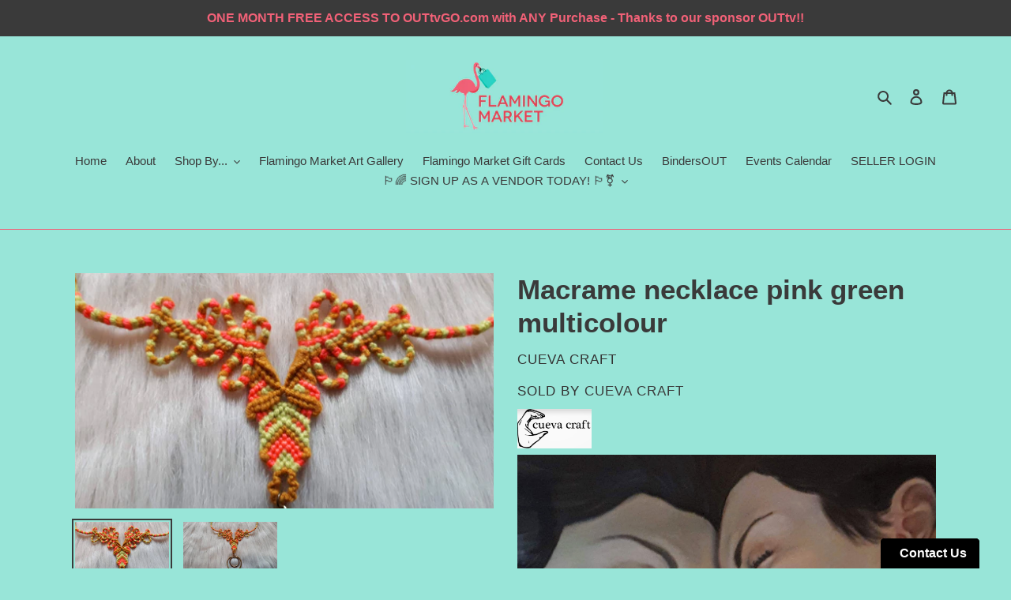

--- FILE ---
content_type: text/html; charset=utf-8
request_url: https://www.google.com/recaptcha/api2/anchor?ar=1&k=6LcHVekaAAAAANLZ60LCThG4-0o9y5AxpVWqKHXQ&co=aHR0cHM6Ly9mbGFtaW5nb21hcmtldC5jYTo0NDM.&hl=en&v=N67nZn4AqZkNcbeMu4prBgzg&theme=light&size=normal&anchor-ms=20000&execute-ms=30000&cb=ah1fdep868tf
body_size: 49177
content:
<!DOCTYPE HTML><html dir="ltr" lang="en"><head><meta http-equiv="Content-Type" content="text/html; charset=UTF-8">
<meta http-equiv="X-UA-Compatible" content="IE=edge">
<title>reCAPTCHA</title>
<style type="text/css">
/* cyrillic-ext */
@font-face {
  font-family: 'Roboto';
  font-style: normal;
  font-weight: 400;
  font-stretch: 100%;
  src: url(//fonts.gstatic.com/s/roboto/v48/KFO7CnqEu92Fr1ME7kSn66aGLdTylUAMa3GUBHMdazTgWw.woff2) format('woff2');
  unicode-range: U+0460-052F, U+1C80-1C8A, U+20B4, U+2DE0-2DFF, U+A640-A69F, U+FE2E-FE2F;
}
/* cyrillic */
@font-face {
  font-family: 'Roboto';
  font-style: normal;
  font-weight: 400;
  font-stretch: 100%;
  src: url(//fonts.gstatic.com/s/roboto/v48/KFO7CnqEu92Fr1ME7kSn66aGLdTylUAMa3iUBHMdazTgWw.woff2) format('woff2');
  unicode-range: U+0301, U+0400-045F, U+0490-0491, U+04B0-04B1, U+2116;
}
/* greek-ext */
@font-face {
  font-family: 'Roboto';
  font-style: normal;
  font-weight: 400;
  font-stretch: 100%;
  src: url(//fonts.gstatic.com/s/roboto/v48/KFO7CnqEu92Fr1ME7kSn66aGLdTylUAMa3CUBHMdazTgWw.woff2) format('woff2');
  unicode-range: U+1F00-1FFF;
}
/* greek */
@font-face {
  font-family: 'Roboto';
  font-style: normal;
  font-weight: 400;
  font-stretch: 100%;
  src: url(//fonts.gstatic.com/s/roboto/v48/KFO7CnqEu92Fr1ME7kSn66aGLdTylUAMa3-UBHMdazTgWw.woff2) format('woff2');
  unicode-range: U+0370-0377, U+037A-037F, U+0384-038A, U+038C, U+038E-03A1, U+03A3-03FF;
}
/* math */
@font-face {
  font-family: 'Roboto';
  font-style: normal;
  font-weight: 400;
  font-stretch: 100%;
  src: url(//fonts.gstatic.com/s/roboto/v48/KFO7CnqEu92Fr1ME7kSn66aGLdTylUAMawCUBHMdazTgWw.woff2) format('woff2');
  unicode-range: U+0302-0303, U+0305, U+0307-0308, U+0310, U+0312, U+0315, U+031A, U+0326-0327, U+032C, U+032F-0330, U+0332-0333, U+0338, U+033A, U+0346, U+034D, U+0391-03A1, U+03A3-03A9, U+03B1-03C9, U+03D1, U+03D5-03D6, U+03F0-03F1, U+03F4-03F5, U+2016-2017, U+2034-2038, U+203C, U+2040, U+2043, U+2047, U+2050, U+2057, U+205F, U+2070-2071, U+2074-208E, U+2090-209C, U+20D0-20DC, U+20E1, U+20E5-20EF, U+2100-2112, U+2114-2115, U+2117-2121, U+2123-214F, U+2190, U+2192, U+2194-21AE, U+21B0-21E5, U+21F1-21F2, U+21F4-2211, U+2213-2214, U+2216-22FF, U+2308-230B, U+2310, U+2319, U+231C-2321, U+2336-237A, U+237C, U+2395, U+239B-23B7, U+23D0, U+23DC-23E1, U+2474-2475, U+25AF, U+25B3, U+25B7, U+25BD, U+25C1, U+25CA, U+25CC, U+25FB, U+266D-266F, U+27C0-27FF, U+2900-2AFF, U+2B0E-2B11, U+2B30-2B4C, U+2BFE, U+3030, U+FF5B, U+FF5D, U+1D400-1D7FF, U+1EE00-1EEFF;
}
/* symbols */
@font-face {
  font-family: 'Roboto';
  font-style: normal;
  font-weight: 400;
  font-stretch: 100%;
  src: url(//fonts.gstatic.com/s/roboto/v48/KFO7CnqEu92Fr1ME7kSn66aGLdTylUAMaxKUBHMdazTgWw.woff2) format('woff2');
  unicode-range: U+0001-000C, U+000E-001F, U+007F-009F, U+20DD-20E0, U+20E2-20E4, U+2150-218F, U+2190, U+2192, U+2194-2199, U+21AF, U+21E6-21F0, U+21F3, U+2218-2219, U+2299, U+22C4-22C6, U+2300-243F, U+2440-244A, U+2460-24FF, U+25A0-27BF, U+2800-28FF, U+2921-2922, U+2981, U+29BF, U+29EB, U+2B00-2BFF, U+4DC0-4DFF, U+FFF9-FFFB, U+10140-1018E, U+10190-1019C, U+101A0, U+101D0-101FD, U+102E0-102FB, U+10E60-10E7E, U+1D2C0-1D2D3, U+1D2E0-1D37F, U+1F000-1F0FF, U+1F100-1F1AD, U+1F1E6-1F1FF, U+1F30D-1F30F, U+1F315, U+1F31C, U+1F31E, U+1F320-1F32C, U+1F336, U+1F378, U+1F37D, U+1F382, U+1F393-1F39F, U+1F3A7-1F3A8, U+1F3AC-1F3AF, U+1F3C2, U+1F3C4-1F3C6, U+1F3CA-1F3CE, U+1F3D4-1F3E0, U+1F3ED, U+1F3F1-1F3F3, U+1F3F5-1F3F7, U+1F408, U+1F415, U+1F41F, U+1F426, U+1F43F, U+1F441-1F442, U+1F444, U+1F446-1F449, U+1F44C-1F44E, U+1F453, U+1F46A, U+1F47D, U+1F4A3, U+1F4B0, U+1F4B3, U+1F4B9, U+1F4BB, U+1F4BF, U+1F4C8-1F4CB, U+1F4D6, U+1F4DA, U+1F4DF, U+1F4E3-1F4E6, U+1F4EA-1F4ED, U+1F4F7, U+1F4F9-1F4FB, U+1F4FD-1F4FE, U+1F503, U+1F507-1F50B, U+1F50D, U+1F512-1F513, U+1F53E-1F54A, U+1F54F-1F5FA, U+1F610, U+1F650-1F67F, U+1F687, U+1F68D, U+1F691, U+1F694, U+1F698, U+1F6AD, U+1F6B2, U+1F6B9-1F6BA, U+1F6BC, U+1F6C6-1F6CF, U+1F6D3-1F6D7, U+1F6E0-1F6EA, U+1F6F0-1F6F3, U+1F6F7-1F6FC, U+1F700-1F7FF, U+1F800-1F80B, U+1F810-1F847, U+1F850-1F859, U+1F860-1F887, U+1F890-1F8AD, U+1F8B0-1F8BB, U+1F8C0-1F8C1, U+1F900-1F90B, U+1F93B, U+1F946, U+1F984, U+1F996, U+1F9E9, U+1FA00-1FA6F, U+1FA70-1FA7C, U+1FA80-1FA89, U+1FA8F-1FAC6, U+1FACE-1FADC, U+1FADF-1FAE9, U+1FAF0-1FAF8, U+1FB00-1FBFF;
}
/* vietnamese */
@font-face {
  font-family: 'Roboto';
  font-style: normal;
  font-weight: 400;
  font-stretch: 100%;
  src: url(//fonts.gstatic.com/s/roboto/v48/KFO7CnqEu92Fr1ME7kSn66aGLdTylUAMa3OUBHMdazTgWw.woff2) format('woff2');
  unicode-range: U+0102-0103, U+0110-0111, U+0128-0129, U+0168-0169, U+01A0-01A1, U+01AF-01B0, U+0300-0301, U+0303-0304, U+0308-0309, U+0323, U+0329, U+1EA0-1EF9, U+20AB;
}
/* latin-ext */
@font-face {
  font-family: 'Roboto';
  font-style: normal;
  font-weight: 400;
  font-stretch: 100%;
  src: url(//fonts.gstatic.com/s/roboto/v48/KFO7CnqEu92Fr1ME7kSn66aGLdTylUAMa3KUBHMdazTgWw.woff2) format('woff2');
  unicode-range: U+0100-02BA, U+02BD-02C5, U+02C7-02CC, U+02CE-02D7, U+02DD-02FF, U+0304, U+0308, U+0329, U+1D00-1DBF, U+1E00-1E9F, U+1EF2-1EFF, U+2020, U+20A0-20AB, U+20AD-20C0, U+2113, U+2C60-2C7F, U+A720-A7FF;
}
/* latin */
@font-face {
  font-family: 'Roboto';
  font-style: normal;
  font-weight: 400;
  font-stretch: 100%;
  src: url(//fonts.gstatic.com/s/roboto/v48/KFO7CnqEu92Fr1ME7kSn66aGLdTylUAMa3yUBHMdazQ.woff2) format('woff2');
  unicode-range: U+0000-00FF, U+0131, U+0152-0153, U+02BB-02BC, U+02C6, U+02DA, U+02DC, U+0304, U+0308, U+0329, U+2000-206F, U+20AC, U+2122, U+2191, U+2193, U+2212, U+2215, U+FEFF, U+FFFD;
}
/* cyrillic-ext */
@font-face {
  font-family: 'Roboto';
  font-style: normal;
  font-weight: 500;
  font-stretch: 100%;
  src: url(//fonts.gstatic.com/s/roboto/v48/KFO7CnqEu92Fr1ME7kSn66aGLdTylUAMa3GUBHMdazTgWw.woff2) format('woff2');
  unicode-range: U+0460-052F, U+1C80-1C8A, U+20B4, U+2DE0-2DFF, U+A640-A69F, U+FE2E-FE2F;
}
/* cyrillic */
@font-face {
  font-family: 'Roboto';
  font-style: normal;
  font-weight: 500;
  font-stretch: 100%;
  src: url(//fonts.gstatic.com/s/roboto/v48/KFO7CnqEu92Fr1ME7kSn66aGLdTylUAMa3iUBHMdazTgWw.woff2) format('woff2');
  unicode-range: U+0301, U+0400-045F, U+0490-0491, U+04B0-04B1, U+2116;
}
/* greek-ext */
@font-face {
  font-family: 'Roboto';
  font-style: normal;
  font-weight: 500;
  font-stretch: 100%;
  src: url(//fonts.gstatic.com/s/roboto/v48/KFO7CnqEu92Fr1ME7kSn66aGLdTylUAMa3CUBHMdazTgWw.woff2) format('woff2');
  unicode-range: U+1F00-1FFF;
}
/* greek */
@font-face {
  font-family: 'Roboto';
  font-style: normal;
  font-weight: 500;
  font-stretch: 100%;
  src: url(//fonts.gstatic.com/s/roboto/v48/KFO7CnqEu92Fr1ME7kSn66aGLdTylUAMa3-UBHMdazTgWw.woff2) format('woff2');
  unicode-range: U+0370-0377, U+037A-037F, U+0384-038A, U+038C, U+038E-03A1, U+03A3-03FF;
}
/* math */
@font-face {
  font-family: 'Roboto';
  font-style: normal;
  font-weight: 500;
  font-stretch: 100%;
  src: url(//fonts.gstatic.com/s/roboto/v48/KFO7CnqEu92Fr1ME7kSn66aGLdTylUAMawCUBHMdazTgWw.woff2) format('woff2');
  unicode-range: U+0302-0303, U+0305, U+0307-0308, U+0310, U+0312, U+0315, U+031A, U+0326-0327, U+032C, U+032F-0330, U+0332-0333, U+0338, U+033A, U+0346, U+034D, U+0391-03A1, U+03A3-03A9, U+03B1-03C9, U+03D1, U+03D5-03D6, U+03F0-03F1, U+03F4-03F5, U+2016-2017, U+2034-2038, U+203C, U+2040, U+2043, U+2047, U+2050, U+2057, U+205F, U+2070-2071, U+2074-208E, U+2090-209C, U+20D0-20DC, U+20E1, U+20E5-20EF, U+2100-2112, U+2114-2115, U+2117-2121, U+2123-214F, U+2190, U+2192, U+2194-21AE, U+21B0-21E5, U+21F1-21F2, U+21F4-2211, U+2213-2214, U+2216-22FF, U+2308-230B, U+2310, U+2319, U+231C-2321, U+2336-237A, U+237C, U+2395, U+239B-23B7, U+23D0, U+23DC-23E1, U+2474-2475, U+25AF, U+25B3, U+25B7, U+25BD, U+25C1, U+25CA, U+25CC, U+25FB, U+266D-266F, U+27C0-27FF, U+2900-2AFF, U+2B0E-2B11, U+2B30-2B4C, U+2BFE, U+3030, U+FF5B, U+FF5D, U+1D400-1D7FF, U+1EE00-1EEFF;
}
/* symbols */
@font-face {
  font-family: 'Roboto';
  font-style: normal;
  font-weight: 500;
  font-stretch: 100%;
  src: url(//fonts.gstatic.com/s/roboto/v48/KFO7CnqEu92Fr1ME7kSn66aGLdTylUAMaxKUBHMdazTgWw.woff2) format('woff2');
  unicode-range: U+0001-000C, U+000E-001F, U+007F-009F, U+20DD-20E0, U+20E2-20E4, U+2150-218F, U+2190, U+2192, U+2194-2199, U+21AF, U+21E6-21F0, U+21F3, U+2218-2219, U+2299, U+22C4-22C6, U+2300-243F, U+2440-244A, U+2460-24FF, U+25A0-27BF, U+2800-28FF, U+2921-2922, U+2981, U+29BF, U+29EB, U+2B00-2BFF, U+4DC0-4DFF, U+FFF9-FFFB, U+10140-1018E, U+10190-1019C, U+101A0, U+101D0-101FD, U+102E0-102FB, U+10E60-10E7E, U+1D2C0-1D2D3, U+1D2E0-1D37F, U+1F000-1F0FF, U+1F100-1F1AD, U+1F1E6-1F1FF, U+1F30D-1F30F, U+1F315, U+1F31C, U+1F31E, U+1F320-1F32C, U+1F336, U+1F378, U+1F37D, U+1F382, U+1F393-1F39F, U+1F3A7-1F3A8, U+1F3AC-1F3AF, U+1F3C2, U+1F3C4-1F3C6, U+1F3CA-1F3CE, U+1F3D4-1F3E0, U+1F3ED, U+1F3F1-1F3F3, U+1F3F5-1F3F7, U+1F408, U+1F415, U+1F41F, U+1F426, U+1F43F, U+1F441-1F442, U+1F444, U+1F446-1F449, U+1F44C-1F44E, U+1F453, U+1F46A, U+1F47D, U+1F4A3, U+1F4B0, U+1F4B3, U+1F4B9, U+1F4BB, U+1F4BF, U+1F4C8-1F4CB, U+1F4D6, U+1F4DA, U+1F4DF, U+1F4E3-1F4E6, U+1F4EA-1F4ED, U+1F4F7, U+1F4F9-1F4FB, U+1F4FD-1F4FE, U+1F503, U+1F507-1F50B, U+1F50D, U+1F512-1F513, U+1F53E-1F54A, U+1F54F-1F5FA, U+1F610, U+1F650-1F67F, U+1F687, U+1F68D, U+1F691, U+1F694, U+1F698, U+1F6AD, U+1F6B2, U+1F6B9-1F6BA, U+1F6BC, U+1F6C6-1F6CF, U+1F6D3-1F6D7, U+1F6E0-1F6EA, U+1F6F0-1F6F3, U+1F6F7-1F6FC, U+1F700-1F7FF, U+1F800-1F80B, U+1F810-1F847, U+1F850-1F859, U+1F860-1F887, U+1F890-1F8AD, U+1F8B0-1F8BB, U+1F8C0-1F8C1, U+1F900-1F90B, U+1F93B, U+1F946, U+1F984, U+1F996, U+1F9E9, U+1FA00-1FA6F, U+1FA70-1FA7C, U+1FA80-1FA89, U+1FA8F-1FAC6, U+1FACE-1FADC, U+1FADF-1FAE9, U+1FAF0-1FAF8, U+1FB00-1FBFF;
}
/* vietnamese */
@font-face {
  font-family: 'Roboto';
  font-style: normal;
  font-weight: 500;
  font-stretch: 100%;
  src: url(//fonts.gstatic.com/s/roboto/v48/KFO7CnqEu92Fr1ME7kSn66aGLdTylUAMa3OUBHMdazTgWw.woff2) format('woff2');
  unicode-range: U+0102-0103, U+0110-0111, U+0128-0129, U+0168-0169, U+01A0-01A1, U+01AF-01B0, U+0300-0301, U+0303-0304, U+0308-0309, U+0323, U+0329, U+1EA0-1EF9, U+20AB;
}
/* latin-ext */
@font-face {
  font-family: 'Roboto';
  font-style: normal;
  font-weight: 500;
  font-stretch: 100%;
  src: url(//fonts.gstatic.com/s/roboto/v48/KFO7CnqEu92Fr1ME7kSn66aGLdTylUAMa3KUBHMdazTgWw.woff2) format('woff2');
  unicode-range: U+0100-02BA, U+02BD-02C5, U+02C7-02CC, U+02CE-02D7, U+02DD-02FF, U+0304, U+0308, U+0329, U+1D00-1DBF, U+1E00-1E9F, U+1EF2-1EFF, U+2020, U+20A0-20AB, U+20AD-20C0, U+2113, U+2C60-2C7F, U+A720-A7FF;
}
/* latin */
@font-face {
  font-family: 'Roboto';
  font-style: normal;
  font-weight: 500;
  font-stretch: 100%;
  src: url(//fonts.gstatic.com/s/roboto/v48/KFO7CnqEu92Fr1ME7kSn66aGLdTylUAMa3yUBHMdazQ.woff2) format('woff2');
  unicode-range: U+0000-00FF, U+0131, U+0152-0153, U+02BB-02BC, U+02C6, U+02DA, U+02DC, U+0304, U+0308, U+0329, U+2000-206F, U+20AC, U+2122, U+2191, U+2193, U+2212, U+2215, U+FEFF, U+FFFD;
}
/* cyrillic-ext */
@font-face {
  font-family: 'Roboto';
  font-style: normal;
  font-weight: 900;
  font-stretch: 100%;
  src: url(//fonts.gstatic.com/s/roboto/v48/KFO7CnqEu92Fr1ME7kSn66aGLdTylUAMa3GUBHMdazTgWw.woff2) format('woff2');
  unicode-range: U+0460-052F, U+1C80-1C8A, U+20B4, U+2DE0-2DFF, U+A640-A69F, U+FE2E-FE2F;
}
/* cyrillic */
@font-face {
  font-family: 'Roboto';
  font-style: normal;
  font-weight: 900;
  font-stretch: 100%;
  src: url(//fonts.gstatic.com/s/roboto/v48/KFO7CnqEu92Fr1ME7kSn66aGLdTylUAMa3iUBHMdazTgWw.woff2) format('woff2');
  unicode-range: U+0301, U+0400-045F, U+0490-0491, U+04B0-04B1, U+2116;
}
/* greek-ext */
@font-face {
  font-family: 'Roboto';
  font-style: normal;
  font-weight: 900;
  font-stretch: 100%;
  src: url(//fonts.gstatic.com/s/roboto/v48/KFO7CnqEu92Fr1ME7kSn66aGLdTylUAMa3CUBHMdazTgWw.woff2) format('woff2');
  unicode-range: U+1F00-1FFF;
}
/* greek */
@font-face {
  font-family: 'Roboto';
  font-style: normal;
  font-weight: 900;
  font-stretch: 100%;
  src: url(//fonts.gstatic.com/s/roboto/v48/KFO7CnqEu92Fr1ME7kSn66aGLdTylUAMa3-UBHMdazTgWw.woff2) format('woff2');
  unicode-range: U+0370-0377, U+037A-037F, U+0384-038A, U+038C, U+038E-03A1, U+03A3-03FF;
}
/* math */
@font-face {
  font-family: 'Roboto';
  font-style: normal;
  font-weight: 900;
  font-stretch: 100%;
  src: url(//fonts.gstatic.com/s/roboto/v48/KFO7CnqEu92Fr1ME7kSn66aGLdTylUAMawCUBHMdazTgWw.woff2) format('woff2');
  unicode-range: U+0302-0303, U+0305, U+0307-0308, U+0310, U+0312, U+0315, U+031A, U+0326-0327, U+032C, U+032F-0330, U+0332-0333, U+0338, U+033A, U+0346, U+034D, U+0391-03A1, U+03A3-03A9, U+03B1-03C9, U+03D1, U+03D5-03D6, U+03F0-03F1, U+03F4-03F5, U+2016-2017, U+2034-2038, U+203C, U+2040, U+2043, U+2047, U+2050, U+2057, U+205F, U+2070-2071, U+2074-208E, U+2090-209C, U+20D0-20DC, U+20E1, U+20E5-20EF, U+2100-2112, U+2114-2115, U+2117-2121, U+2123-214F, U+2190, U+2192, U+2194-21AE, U+21B0-21E5, U+21F1-21F2, U+21F4-2211, U+2213-2214, U+2216-22FF, U+2308-230B, U+2310, U+2319, U+231C-2321, U+2336-237A, U+237C, U+2395, U+239B-23B7, U+23D0, U+23DC-23E1, U+2474-2475, U+25AF, U+25B3, U+25B7, U+25BD, U+25C1, U+25CA, U+25CC, U+25FB, U+266D-266F, U+27C0-27FF, U+2900-2AFF, U+2B0E-2B11, U+2B30-2B4C, U+2BFE, U+3030, U+FF5B, U+FF5D, U+1D400-1D7FF, U+1EE00-1EEFF;
}
/* symbols */
@font-face {
  font-family: 'Roboto';
  font-style: normal;
  font-weight: 900;
  font-stretch: 100%;
  src: url(//fonts.gstatic.com/s/roboto/v48/KFO7CnqEu92Fr1ME7kSn66aGLdTylUAMaxKUBHMdazTgWw.woff2) format('woff2');
  unicode-range: U+0001-000C, U+000E-001F, U+007F-009F, U+20DD-20E0, U+20E2-20E4, U+2150-218F, U+2190, U+2192, U+2194-2199, U+21AF, U+21E6-21F0, U+21F3, U+2218-2219, U+2299, U+22C4-22C6, U+2300-243F, U+2440-244A, U+2460-24FF, U+25A0-27BF, U+2800-28FF, U+2921-2922, U+2981, U+29BF, U+29EB, U+2B00-2BFF, U+4DC0-4DFF, U+FFF9-FFFB, U+10140-1018E, U+10190-1019C, U+101A0, U+101D0-101FD, U+102E0-102FB, U+10E60-10E7E, U+1D2C0-1D2D3, U+1D2E0-1D37F, U+1F000-1F0FF, U+1F100-1F1AD, U+1F1E6-1F1FF, U+1F30D-1F30F, U+1F315, U+1F31C, U+1F31E, U+1F320-1F32C, U+1F336, U+1F378, U+1F37D, U+1F382, U+1F393-1F39F, U+1F3A7-1F3A8, U+1F3AC-1F3AF, U+1F3C2, U+1F3C4-1F3C6, U+1F3CA-1F3CE, U+1F3D4-1F3E0, U+1F3ED, U+1F3F1-1F3F3, U+1F3F5-1F3F7, U+1F408, U+1F415, U+1F41F, U+1F426, U+1F43F, U+1F441-1F442, U+1F444, U+1F446-1F449, U+1F44C-1F44E, U+1F453, U+1F46A, U+1F47D, U+1F4A3, U+1F4B0, U+1F4B3, U+1F4B9, U+1F4BB, U+1F4BF, U+1F4C8-1F4CB, U+1F4D6, U+1F4DA, U+1F4DF, U+1F4E3-1F4E6, U+1F4EA-1F4ED, U+1F4F7, U+1F4F9-1F4FB, U+1F4FD-1F4FE, U+1F503, U+1F507-1F50B, U+1F50D, U+1F512-1F513, U+1F53E-1F54A, U+1F54F-1F5FA, U+1F610, U+1F650-1F67F, U+1F687, U+1F68D, U+1F691, U+1F694, U+1F698, U+1F6AD, U+1F6B2, U+1F6B9-1F6BA, U+1F6BC, U+1F6C6-1F6CF, U+1F6D3-1F6D7, U+1F6E0-1F6EA, U+1F6F0-1F6F3, U+1F6F7-1F6FC, U+1F700-1F7FF, U+1F800-1F80B, U+1F810-1F847, U+1F850-1F859, U+1F860-1F887, U+1F890-1F8AD, U+1F8B0-1F8BB, U+1F8C0-1F8C1, U+1F900-1F90B, U+1F93B, U+1F946, U+1F984, U+1F996, U+1F9E9, U+1FA00-1FA6F, U+1FA70-1FA7C, U+1FA80-1FA89, U+1FA8F-1FAC6, U+1FACE-1FADC, U+1FADF-1FAE9, U+1FAF0-1FAF8, U+1FB00-1FBFF;
}
/* vietnamese */
@font-face {
  font-family: 'Roboto';
  font-style: normal;
  font-weight: 900;
  font-stretch: 100%;
  src: url(//fonts.gstatic.com/s/roboto/v48/KFO7CnqEu92Fr1ME7kSn66aGLdTylUAMa3OUBHMdazTgWw.woff2) format('woff2');
  unicode-range: U+0102-0103, U+0110-0111, U+0128-0129, U+0168-0169, U+01A0-01A1, U+01AF-01B0, U+0300-0301, U+0303-0304, U+0308-0309, U+0323, U+0329, U+1EA0-1EF9, U+20AB;
}
/* latin-ext */
@font-face {
  font-family: 'Roboto';
  font-style: normal;
  font-weight: 900;
  font-stretch: 100%;
  src: url(//fonts.gstatic.com/s/roboto/v48/KFO7CnqEu92Fr1ME7kSn66aGLdTylUAMa3KUBHMdazTgWw.woff2) format('woff2');
  unicode-range: U+0100-02BA, U+02BD-02C5, U+02C7-02CC, U+02CE-02D7, U+02DD-02FF, U+0304, U+0308, U+0329, U+1D00-1DBF, U+1E00-1E9F, U+1EF2-1EFF, U+2020, U+20A0-20AB, U+20AD-20C0, U+2113, U+2C60-2C7F, U+A720-A7FF;
}
/* latin */
@font-face {
  font-family: 'Roboto';
  font-style: normal;
  font-weight: 900;
  font-stretch: 100%;
  src: url(//fonts.gstatic.com/s/roboto/v48/KFO7CnqEu92Fr1ME7kSn66aGLdTylUAMa3yUBHMdazQ.woff2) format('woff2');
  unicode-range: U+0000-00FF, U+0131, U+0152-0153, U+02BB-02BC, U+02C6, U+02DA, U+02DC, U+0304, U+0308, U+0329, U+2000-206F, U+20AC, U+2122, U+2191, U+2193, U+2212, U+2215, U+FEFF, U+FFFD;
}

</style>
<link rel="stylesheet" type="text/css" href="https://www.gstatic.com/recaptcha/releases/N67nZn4AqZkNcbeMu4prBgzg/styles__ltr.css">
<script nonce="kWSfBm0MBCiktgMdJMVyWQ" type="text/javascript">window['__recaptcha_api'] = 'https://www.google.com/recaptcha/api2/';</script>
<script type="text/javascript" src="https://www.gstatic.com/recaptcha/releases/N67nZn4AqZkNcbeMu4prBgzg/recaptcha__en.js" nonce="kWSfBm0MBCiktgMdJMVyWQ">
      
    </script></head>
<body><div id="rc-anchor-alert" class="rc-anchor-alert"></div>
<input type="hidden" id="recaptcha-token" value="[base64]">
<script type="text/javascript" nonce="kWSfBm0MBCiktgMdJMVyWQ">
      recaptcha.anchor.Main.init("[\x22ainput\x22,[\x22bgdata\x22,\x22\x22,\[base64]/[base64]/[base64]/[base64]/[base64]/[base64]/KGcoTywyNTMsTy5PKSxVRyhPLEMpKTpnKE8sMjUzLEMpLE8pKSxsKSksTykpfSxieT1mdW5jdGlvbihDLE8sdSxsKXtmb3IobD0odT1SKEMpLDApO08+MDtPLS0pbD1sPDw4fFooQyk7ZyhDLHUsbCl9LFVHPWZ1bmN0aW9uKEMsTyl7Qy5pLmxlbmd0aD4xMDQ/[base64]/[base64]/[base64]/[base64]/[base64]/[base64]/[base64]\\u003d\x22,\[base64]\\u003d\x22,\[base64]/DuDfDnSPCrsOlwpp1w6Acw5rClGjCqcK9QsKDw5EyXG1Aw4IFwqBeam5LbcKPw5RCwqzDqQUnwpDCh2DChVzCm1V7woXCrMK6w6nCpjAGwpRsw5RvCsONwp/[base64]/CksKrwoNjw4McwrlAw4zDgHnCiWDDpHTDrcKZw7/DszB1wplTd8KzGcKSBcO6wrvCo8K5ecKHwr9rO3tQOcKzC8Omw6wLwrBBY8K1woU/bCViw4BrVsKWwp0uw5XDm0F/bD7DkcOxwqHCgsOWGz7CvcOowos7woQPw7pQG8OSc2d4DsOeZcKXP8OEIx7CinUxw7zDn0QBw7NHwqgKw4bCulQoAsOTwoTDgFoAw4HCjHvCucKiGHvDicO9OXt/Y1cvEsKRwrfDm0fCucOmw57DhmHDicOLYDPDlzNMwr1vw5JBwpzCnsKywrwUFMKobQnCkg/CjgjCljjDl0M7w6fDrcKWNBcQw7MJbsOZwpAkXsO3W2hDZMOuI8OTVsOuwpDCpHLCtFgXGcOqNSnCtMKewpbDkmt4wrpeAMOmM8Oyw7/DnxBXw6XDvH5Tw4TCtsKywozDs8Ogwr3CunjDlCZ6w7vCjQHCncKeJkg7w5fDsMKbGkLCqcKJw6UIF0rDh2rCoMKxworChQ8vwqHCtALCqsOfw6oUwpAUw5vDjh0LGMK7w7jDq2Y9G8OlUcKxKSDDlMKyRhTCpcKDw6MQwq0QMxTCvsO/wqMsY8O/wq4GZcOTRcOjCMO2LQh2w48Vwqx+w4XDh1TDpw/CssO/wq/[base64]/CmxbCv8KDc8OwwrvDjw9WKTDDhyPDoMKvw653wo7CscOAw6fDnDvDnsKtw7TClC0Dwr/CpDvDpsKhOCNDLSPDl8O/VgHCqMKIwpEWw6XCqEEiwo16w4vCkwzCkcO9w6nCp8OMNcOVKcOGBsO5J8K6w6tZUsOBw4XDhndTCsOZa8K1UMO7AcO7Kz3CiMKTwpMCejzCoS7DpcO/wpbCrAc0wrlPwqfDrzDCulVLwpHDsMKWw5HDsGRBw6tHH8OkB8O7wq5tZMKkLGkqw73CuijCi8Kpwog8CMKIGgsYw5B1wr1JMwrDiBsow4wVw6Fhw6zCim7CiH92w6fDkgErECnCoUVlwoLCvWXDiUfDm8KtaEY6w5nCgRrDikDDgMKCw4/CoMKgw6xjwrVUMS3Drk5nw47CosKxTsK4wpnCqMKRwo9fKsOuJsKIwpAfw70rXTIoQQrCisOZw6HDvizCp0jDnWbDqUQMcEQqQiHCqMKBQB8uw5XCjsO7wrNnOMK0wqpfQnfCqWEmwozChcKVw77DvWcgYB/[base64]/BcO1A1PDpmoKNMKEA2AiwqzCmMK8aMOCHSENw79mO8KJKsOcwrBjwqTCqcOWDxoiw680woXCigjClcOUe8OnP33DocKmwo9yw55Bw5/[base64]/CmcOISHY3worDpMKsw6B+A8Ocw4xyw7XDisO2wrAfw7Raw7jChMO5Ti3DpzbCjMOKRGxRwplkCGTDnsKlBcKfw6VDw7dSw6fDvMK9w5tmwrjCjcO6w4XCt052VwPCq8KEwpXDgW5Yw7RcwpXCtH1VwpvCsXDDpMKRw5NRw7jDnMOVwpA9VcO/B8OWwq7DqMKfwrpDbVIMwpJGw6/CoAzCmh4gZwImH17CkcOUd8KVwqlbD8OhaMK2ZhpxUcOMBQoDwrFCw5UycsKfbcOSwp7Ck2XCjQUsCsKYwpjDriUuUcKKLMOaWFc7w7fDm8O1MmvDusKbw5IYZTHDj8KUw7YQDsKTbAXDo11LwotuwrPDtMODGcOfwr/Co8KDwpHCindIw6LCu8KaNwrDq8Ojw5lEKcK9ChsEIMK0fMOVw4zDk0QCPMOUTMOVw4LCkF/CuMKPesOJDV7CpsK8P8OGw4Q5cXsoTcKjZMOAwrzCssOwwqtpdsOzVMKVw41jw5vDrcK7NWfDiTwYwoZWCXAsw6LDvQjClMOlR3FDwo0DNFbDpMOwwr/[base64]/DvcKXB8KPRTUVMgBWaMO4wrnCjMKaXxZFw5s/w4PCtcOqw6cuw7jDhjwgw4/CvyTCglPCl8KtwpQJwqLDiMKQw6wfw6vDkMKaw77DlcOJFMOXOmrDtRQSwoDCmsOAwohiwrzDnMK7w7wlBC3DnMO8w5kvwqQjwrnCqlEUw4UwwpHCinBvwqAHNk/[base64]/Cky7DjE/[base64]/ID/[base64]/SzgHa1HCoFDCs8KjwoIyFS1uw7LCngkCcQTCpDvCgVMsWzzDmcK/c8OHFTVvwoQ2EcK8wr9pSXAPb8ORw7jCncKKIjJYw4TDusKJMQ0AE8O/UsKWTCXClW8dwp7DkcObwrAGIS3DrcKtIcK9IHrCnyrDg8K6e09rGQfDosKRwrYkwpkpOMKXZMOSwo3CtMONSEBnwr1DcsOpGMKZw57CuWpWH8OuwpIpJVsZGsOywp3CsWXDkcKVw6vDjMKvwqzCqMKKDsOGZSseJHjDrMK/[base64]/[base64]/DkcOXwojCg2hQI8Orw6LDqcOjY8O/[base64]/cnnDvsKSwow/aMKDeUBXCcOrVMKXCijCv0LDuMOewpXDu8O7fMOwwqDDiMOtwq7Dhkwrw7cAw5wWG14UYFRXwobClnXChibDmRXDpijDh1/DnhPDlcOrw5o/D0nCom16WsOBwpkXwpXCrcKKwrl7w4cbIsOOFcKUwqEDIsK+wr7Cn8KZw49mw7dYw5wQwrUeEsOSwrZqEWjCpX8jwpfDogrCvsKswrhvDAbCuxZBw7hvwp9NZcOWRMO/w7IHw5hKwqt2wrF8ZFDDiHLChC3DgEJ+w4PDncK0QsOGw7/DtsK9wpjDkMK5wqzDpcOvw77Dm8KCMUhJaWpswqPDlD4/c8KOJsOjBMKlwrMpwrfDvRp1woUcwqNww41oe3Z2w48IVCtsMMKWDcOCEFMXw5rDrMOzw5DDqCkaaMOCfj/CoMOGOcOFXBfCjsOuwpwOFMOgV8Oqw5IYb8KUW8Otw6k8w7dpwqjDj8OIwq3CjXPDlcKXw4g2BsKEJsKPRcKoS1/Dt8OxYidIeiYtw69dw6rDqMKjwrxBw6LClTx3w5bDoMKDw5XDksKDwpPDhMKMJ8OZScK9QTwWasOzDcKJNsK8w7MFwq5dbDItcsKUw4oAQsOow6bDt8KPw5ArBx7Cn8OlD8OBwqLDnSPDuDILwrcYwrRrwrgdCsOEB8KWwqQ/ZkfDhHbCnVjCsMOIcWRMZy05w57Dj19MBMOewrxSwpNEwqHDsh3CsMO6dsObGsK7IcOiw5YowpoiKUciPhliw4QJwqNCw4c8NxTDi8KqLMOCw556w5HCt8Kgw5TCrSZoworCgcKhBMKnwozCv8KbFHfCiXDDpcKkwrPDksKfZMKRMT7Cs8KkwrnDpwXCl8OTDw/CosK7KkR8w4Ezw7HDr0TCrWjDtsKQwoUHG3LDi0nDr8KNfcOcWcOJVMOCJgDDvmRwwr5kZ8OeNEF/[base64]/N2bClsOgVQfDnFXDhHHDm13CpcO7w7J9w7zCqX9ZbEfDpcOeWsKHwpJLaGvCvcK/UBsHwpo4CWQBUGk1w5DCsMOIwpNnwqDCtcOtGMOJIMKeMSHDv8K0OMOeBcODw4EhXyXCtMO8N8OUIsOowqpkGgxTwo3DnFcrFcOwwojDuMOawok1w4nCgDQkLTVNCsKEL8KbwrUJwqAsQMKcXwpCwp/CrTTDsHnCpMOjw4zDiMKsw4Eww7hxSsObw4zCj8K2ejnCuy9Tw7PDuVNYw70aeMOPecKCAiwLwplXcsOnwr7CrcKEFMOFJ8Kpwo1Ua3/CuMK1DsKiVMKKEHcmwoppw7gJWMOkwqDCisOHwr5ZLsKkbTgrwpcWw4fCrFDDqsKBw7Zjwr3DtsK5PcKkD8K4RCN/wqZdfRDDucKbU0Zuw7jCv8KpIsOCPTTCj0/CpTErVsKmaMOBbsOjTcO3Z8OUe8KMw5/ClFfDjnbDh8OISVzCoUXCmcKUZ8Kpwr/DsMOewqtGw5/[base64]/[base64]/CtMKAw7HCrsKPwqowwofDuFrChg/CiHLDlMKmEjrDjcKHBMOcQsOcBUpNw7LDilvDugk2wp/ClcOWwpsMKsO9EnN3RsKTw7MIwpXCoMOmJ8KPQTR6wpzDtH/Du1M3KGTCjMO7wp5tw7RUwrXCjlXCs8OpJcOmwpYkEMOTXMKpw7DDl0QRFMO9RWbCpC/[base64]/ChMOLwrDDqMO+wq84CMOdY8OLw5LClcK1w7xpwqnDs8Owbz8kJThWwrZcSnAxw7cEw5EoGW/CgMKDw7dvw4t9ADrCgsOyZiLCrRYMwpnCvsKFXnLDqzwJwofDg8KLw7rCjsKSwo8EwqppOHNSIsO4w5jCuSfCjVQTRiXDvsK3ZsOAwpPCjMOzw67CisKvw7DCuzZRwrpeJMKXRMOdw5nCgFAqwq85EMO0KcOfw4jDqsO/wqtmFMKQwqQ+JcK/UAkAw4/[base64]/wqfDqG5PHjQ0w4nCosOCFsOtw6IoX8OiGUgfZGHCjMKtURTCpjppFMKXw7jCgsKqPcKOHsOtPA3DqsOewqjDlCbDkklGScKpwofDgMKMw6dDw5hdw4LCjB/CiwV/MsKRwo/CscKAcx8gXsOtwrt9wozDkm3CjcKfQnwUwo4cwrRTQ8KcEAEcecK7VMOgw7/DhQZpwr1qwrzDoGAFwqAKw7/DvcKRZ8KXw5XDiDdkw6dtEi8Cw4HDt8K7wqXDtsKaRXDDgkXCkMKdTFsqLl3DucKHBMOySxFmEEAuMVPDtMOUFFshFXxawo3DihvDoMKnw7pAw67Cv2EmwpU4wol+e3HDtsKlJ8OlwrrDicK8fMK9dMOuNEh9Oxw4FiIJw63CnXDCoAVwEhTCp8KGFW/CrsKlfjnDkyMEEMOWeDHDhcKYw7vDiEMQcsKLZMOowogewqrCrsOKZxs/[base64]/w7rDjkAXw7nCi8OWZykkwpQvbsOPXcK/HSrCt8KFwrMQSkbDgMOCOcKVw7sGwrvDsT/[base64]/CiMO3AQPDrsKcJMOjwqoSwpssBsOnwpzDvMOkeMOvQTDCj8KKDRduTk3CumYBw7MewqLDo8K+ecOHQMKowopKwp4uHgFoKlPDqsOSwprDtMO9ekBeE8O5Mw43w61INE55IsOpTMO/Hg/CjhDCtzBAwp3CmnLDhkbCqz1Uw4dgcW9BJMKXacKGChtiOWV9G8OqwojDkxLDksOmw57DpnfCp8Kvwo8fAXnCqcKhBMKxLF5/w4xZwpLClMKZwqvDtsKxw7pzCMOGw7p5bMOnIH9uaGnDtS/CiTTDssObwqTCs8KPwqLCihwdPcO9XBLDisKpwqVUGGvDh37DulbDo8KIwqrDsMOsw6xBLVDClB/DuEcjLsO9wqDDpAnCiGLCrU1aG8OywpoNKDdWMMK2w4YNw6bCoMOGw4hwwqfCkhY4wr3DvDPCvcKpwpZrYkPCqCLDn3/Doi3DpcO8wpZWwrnCliB4D8K6XQ/DhUhqFQvCrXHCocOqw6DCmsKVwp3DolfCjWwNd8OKwqfCpcOVYMKxw5NiwoLDpcKwwrV9wocNw6Z8CcOkwq9nX8O1wowUw7RGZcK3w7pLw5/[base64]/woAQw4LCiU/DssKWwpdpwoNSwo5hw78veRTCnMKZwq4AKcKdbcOJwqlYVANZODgMD8OGw5Niw4TCnXpLwrzCkF5HIcKkJ8KdSsOFXMKew7R0OcOMw4YBwq3DighnwpIHPcK3wro2Dh5GwrNmKEzDqDUFwrRidsOnw7TCr8OFP0Vbw4x/[base64]/DkWIaQzTClMKPwq4bw64FVMOGbSDCmcKpw6/Dk8OgX2jDhcORwo9+w41yMn83GcOHV1F5wrLCicOkVj8QbSNDR8OPF8OUDl/CukFrZ8KjHsOHSUEcw4DDocKfK8O4w5FEaGLCuXtbT0TDqMOJw4rCvj7CgS3DokbDpMORCxMyfsKxSwVVwokjw7nClcKkOsK7GsKlOWV6wrLCvmsmYsKUw7zCvsKeMMKxw7rDmcOLA11ROsKJR8O6w7TDoFrDqcOyVE3Ct8K5UC/[base64]/Cv8K/CWU3w5fDgg/DhEjDp8OkL8OpeQsuw4XCtALDhWXDsC5CwrBLMsOkw6jDg05/w7ZswoA5GMOXwrx3Qj3DpCbCiMOlwrpfP8Kzw4JJw656woFNw7JIwp0Vw5nDl8K1VUbCiHwkwqtrwpXDrE7DsW5Xw5V/wopnw5oVwobDogcjSsK2VcOpwrnCi8Ozw6FzwoXCpsObw5LDrSQxwp0mwrzDpSTChyzCkVzCgyPChcOww7bCgsOLRXEawro5wq/[base64]/[base64]/[base64]/DpRICwqJxUFzCtcK4wrA6wpVodGtcw4rCj1xdwpQnwoPDrQl0Dw4/wqYvwovCqVUuw5tvw7nDrnrDk8OlBMOVw6rCj8KUJcOJwrI/[base64]/PSPCp0oRPcKIw4/[base64]/P05bw7HDtBNswr1mw59jwqg7JcK8w77Csl/DtsOtwoLDqcOXw5gXO8KdwqR1w7gQw55eTcO0AMKvw4DDp8KXwq/DgzjCoMOmw77DtMK3w7tQVkUSwqnCo3bDksKbQiMlf8O7YCFyw4zDvsKsw4bDvj92wrQYw7ozwp7DjMKmW2wvw6/ClsOXUcOhwpdiFyDCuMKwGgQ1w5dRQMKawobDgwXCrErCpsOIA1TDg8O/w6fDscKmaHDCtMOBw5wIRF3Cj8Kmwoh+wrnCinFTUWXDtwDClcO5UzzCosKqLlV6G8O5A8K4PsKFwqktw7HDnRRNKMKXO8OcHsKgOcOPQ3zChBfCoQ/DucKrPcOYE8Omw6ZFdMKwKMOvwpAlw58IHX9IZsOrJ23CkMKywrHCucKyw7DCm8K2HMKGacKRQMOhGsKRwpZ0w4XDiRjDtD1fWVnClsOWf23DrgAueETCkWcZwopPEsKHWhPCpQhow6IhwrDCvEbDhMK8w51Qw48Cw4ArQjLDucOowoJEW0JFw4TCoSvClsK/LcOqZMOGwp3CiE5fGQpUSTfChlPCgibDs2nDv1IzPyQUQsK8KGbCrFjCj2jDnsKVw6DDq8OnGcKUwrQOIMOoK8OfwrXCqnnCiR5nF8KawqYKRiFtWUoCMsOnQGTDj8OhwoI5w4Z5woFYKgHCnyTDi8OJw73CsUY8w6TCuGVxw6jDvxvDuQ4PFx/Du8KUwqjCncK9wqI6w5PDlhTClcOKw5fCq0bCmgXDtcOJUCAwE8OewqV3wp3DqXsMw40Nwr1MCcOkw5NufArCh8OPwrZ7w6dNfMOvKsOwwo8PwrhBwpZ6w5/CuDDDn8O3eVjCpzF7w4DDvMOgwq9UIj3Ck8KMw6lPw4hrTznCnDJ+w6vCv0ktw70fw73CpzHDhMKodB8lwoULwqUrG8KQw5xBw57DlsKvD003UkAeZDkEARDDvsOJY11mw4zDh8O3w4TDjsK8w7h5wr/CmsOrwrXCg8OAFH8qw7F1V8KWw6HCjS3Cv8Knw6xlw5t/NcO/UsKrckXCvsK6wrvDmBYtRRthw4U2CMOqw5nCjMOWJ29bw4QTEsOcaBjDucKawrdHJsOJSG3DgsKuDcK7EHcoEsKtFxBECQkMw5fDs8KFJ8KIwph4YVvClEHCusOkeyI/[base64]/CpcKWwpXCo8Oyw4DDqsKKDsKZHsO7w6TCiCjDpsK6w7FIeGg+woTDnMOsWsOPfMK2GMK/w7IRIl8WZStEUW7CoBPClnfCp8OYwoHCt2rCgcOmXsKvJMODKmsUwrwNH0kewrMcwqnClcOJwphpal/DuMOjw4jCpETDrcOtwoxkTsOFwq9CLcODYRnChwVXwq15FmfDuTzCtz3CvsOubsKOC2jDpMOvwpnDuHNyw6jCuMOZwp7Ch8OZWMKUCFF1N8Knw6R6JW3Co1fCv03DvcKjK3Y7w4dUQkJ/c8KqwqPCiMOeU0/CnyolZgggNjzDnXwibx3DlGXCqzFhLRzCkMO6w7/CqcKkwp3CmzYzwqrCtMOHwpIwMMKpfMKgw6lGw68+w6/[base64]/U8OxIwc8w4ZRAmvCscOFF8K/[base64]/DpcOwworCjyXDh8ODNktabi5Vw6PDuTXDlsKhc8OiHcOAw5zCkcK2TsKkw53CnUXDhcOQX8OtPQjDnlgewrhRwpB/R8K2wrPCtxR5wqpQCyh/wpXCiFzDsMKXX8O0w5TDvT8zDiLDmhp2YlDDumN/w7wqfsOBwqNad8KQwokmw68+G8KhCsKhw6TDpMKvwpUQBl/Dk0TCs0EzQlAVwp4TwqzCj8K8w6AXNMOMw5PCqwTCjyjClWLCvsKowp1Ow5TDgMONTcOwdMOGw7QBw707chrCs8OhwpnCgsOWJnjDucO7wpLCsQtIw6k1w71/w71BVCtPw4nDmMOSZiZDwpxlUywDPMOSe8KowqJJXTDDgcOiSSfCpTkScMOfGEnDisO6AMKKCyVOehHCr8KxECdbw7zCpVfCpMO/fVjDhsKBUC03w6d/w4wqw4oawoRvGsOsN0fDlMKZOMKddWpLw4zDsAnCkcK/w6dYw441SsOyw6pow6V6wqDDt8OKwqcrVFNTw6zDkcKfZ8KWYQjCu2xCwrjCs8O3w6g3DV1sw4fCosKtajB2w7LDhsK3fMKrw6/DsiQnYwHDp8KOesKuw5DCo3rCkcO7wr3Cj8OVRkFfY8KSwowbw5rCv8KqwqzCoW7CjcO2wrAZKcOHwpd8Q8KSwoMqcsKnKcKYwoVdEMKiZMObwqjDhyYMw4cQw54fw7crC8OPw7lIw79EwrFPwr/Dt8Ohw75fRXXDucOMw6YnFsO1w581wqUyw5bCvWXChURQwozDisOzw6Vgw7UWFMKfXcK+w4zCuxLCmW3DlmrDmsKPX8O/ScKYOcKwbcOFw5JTw7XCuMKrw6zCuMOnw5/Ds8KPeiUsw65qf8OoCxbDmcKvQwnDumYka8KxE8OYXsK9w4I/[base64]/CiMOSwoTCh8Ogw4o/[base64]/w7rDt8OKwqohw73Cui3CrMKpUsOmwoJUw5B5w4dBH8OVYU7Dvx5aw4rCs8OqZVvCpxRswrMJXMOXwrTDnQnChcK0aCLDhsKZRS/DkMOBYSnCvRDCukUiM8ORw4c8w5PCkybCqcKIwrHDmsKNRsOEwrlGw5HDrMOswrpfw7rCpMKLRcOCw4Q+U8O6WS5rw5XCoMKPwpkrKibDrGrCqQw4JzhgwpXDg8OqwrDCssKzTMKJw7DDvHUSNcKJwrZiwqfCoMK6IR/[base64]/MBrCnnbDscOYHcOiQsO7wqPDg8KhJsOmwovCocKtw6XCokTDsMOMJxdWUGLCpVRfwoI/wrc+w6PDoXl2DcK9fcORVsOVwqMSbcOTwqLCqMKJKzTDs8KRw5FCC8K/[base64]/CmkAGwpIASirCr8KhYCgQGcKaw7Z3w73Crl/CqsKIw4Zuw6XDosOYwrhHK8OzwqJhw5bDucOcNmLCgizClMOMwqt+WTPCtcK5GyvDmsOcSMKAYz4UT8Khwo7DtsK3HHvDrcOyw44ARkPCsMOLLyTCs8K7XRnDh8KGwoJBw4LDllHDrXYCwqg6DcKvwqldw6M5KsOdcRUHUmxnS8KDQHAvV8Ouw5oWcz/[base64]/Ctl/[base64]/wqHDlUvDq30rV2HCksOnwqLCocKRFmzDi8OPw4vCrWxybEfClMOdNcKQI2/DpcO2JMOtbFzDlsOtR8KQfSfCmMKjPcO7w5cyw7JVwp3DsMO3KMK6w58Dw5NabXzDqsOxd8Ocwo/CjcOawqRFw7DDksOEY1VKwpvDpcOqw5x2w5vDhcO0w7YVwqXCn0HDkVdBNx9ew7EYwpDCmnXCo2TCkGZHWk8mR8OLEMOkw7fCpzDDtVLCrcOnfQEpdcKReSg/[base64]/[base64]/DvgTDpsOXJMOWw5cMw6dqYcOuw58TB8OUwoYNNAnDkcKZfsOvw5rCn8O8wqLDkRfDksO1woxcI8KBC8OgTC/[base64]/CnMO7wrwSw5vCohfDmsORasOTw7fDhcKMwohyGsOOPcKLw6HDtCTDtcOlwrHCvV7DlGgNY8OVa8K5ccKEw7sGwoLDvS8INsOmw7HCqksFDsOOworDvMO/JcKdwpzDh8OCw54oRXVWwrQxJcKfw7/[base64]/CssObaCJPw5DCkMODw7pKOAPCgh3Cj8O3BsO7dCHCu1NZw71wEWTDl8O1fMKXWWh7YsKRPH9VwrAcw5jCmsOXazLCuFJtw7TDscOHwpsIw6rDuMOcwprCrFzDkQsUwrHCocKiw58qB0c4w7diw4Vgw5/CpCYGR1PCsWHDnxBsDjodEsKubWEHwqhqUSMgZhvDigA+wrHDqMOCw6UmHVPDsRIgwosiw7LCiXlmf8KWRCdfwoonKMO1w6xLw73CjlV4wqzDocOIYQfCtQ7CoXpkwqFgBsKIw4BEwoHCo8O2w6bCnhZ/[base64]/Ct8KJw6RFw6UdwqPDlXFNbB1nwrLCjsO8wodsw4t2SWUSw4zDjWvDmcOARE7CrsObw6/Chi7CmTrDt8KbNMOkYMOnQsOpwpluwox/C0DCl8OFTsO8EXdbS8KYEcKTw4nCiMOWw7BYT2PCm8KbwpdoQsKaw6XCq2zDkEpiwrwvw44uwqvCi1VJw7XDvG/[base64]/w6XDoXTCtcKRGMKCwo40w7YOHBAVRTdXwrHDt1dhw6DCuB7CsyVnARfChsOqS1DCusKzZcOBwrU1wrzCsnJIwp8awqh4w7zCjcO2c0fCr8KLw6nDhhfChcOPw5jDtMO0A8OSw7HDkWBpO8OKw4pYF1sMw4DDpz/Duw8lC0DCljnCkUxCGsOfEQMWwo4Rw7l9worCh13DujHClMKGSHBMZcOTehDDolEDI2scwqrDhMOKNz1KWcK5QcKUw4AXw7vDpMOEw5RRIzYxCg1CH8OhQ8KIdsOfLB7Dl1/[base64]/CtB7DrSJhSjHDq1fDucKFBhTDlwJ/w43CrsOgw7rClGA5w6tVAm3CuyVFw7LDscOQGMOIW34WGx/DpxXCn8O/w7jDqsOPw47Cp8OJwo1VwrbCnsOQAkMlwrALw6LCoC3DscK/w5A4HMK2w58qVsKkw61dw6ARAFTDmMKWDMOITsOEwp/Dl8Otwqd9Rn19w6TDhnQaRFjCqcK0I1U1w4nDisKmwoALTcOSPHlnFsKdAMOewrjCo8K0RMKgwpjDs8K+QcKwMsOwY3FCw44ue2MHB8KWfEN1aV/[base64]/DrsOMSMK8WMOOw6DDu8OCPmo9wowiYcKBOMOowrPDuMKXDzRZYMKNK8OcwrgIwpzDjsOXCMKbdsK2KGrDksK1wp0QQsKlJid/PMKbw6xWwoZRUsK5McOJwqNwwoIYw7zDvMOaWCTDosONwrYMLTjDtsOEIMOAL0/CmUHCgMOpT0tgG8KMJ8KPIj8resOdLsONV8OpCMOaFgMSB1pzeMO8KT07TBPDrE5Qw6dUYQlYHcOWQ23CpnBTw6RXw7VeeFF2w4HCn8KOSEVewqx4w75Fw53DoQTDg1TDl8K9e0DCu2fCg8OaB8KOw5cuXMKtBBHDuMKkw4DDgGfDpX/Dp0g7wojCtWnDkcOnYMOlUhZHPVXCusKrwoZAw7JEw79ww4nCvMKHYcK1bMKuwo5yMSBeSMKoV3EewpUpJkAZwqMfwoFQayJDEhwIw6bDmgDDkivDvcKcw6lmw57CkzXDrMOYYVrDk1FXwoLCgDpYbyvDji1Jw77DmFo8wonDp8Oiw4vDoFzCkD/CgnZxRgA6w7nDtiADwqzCtMONwqTCq3IOwqAvFSbCkRMewr/Du8OGPTbDlcOMYQ/[base64]/PjzCu8ObQ8KhEcOxXcO3Rh/ChSzDpSfDoncwEkwaYFYFw7Miw7/Ctw7Dn8KPU3AOHQTDn8Kpw7ISwoRDR17Du8ODwr/DvMKFw4DCmQbCv8OKw6k+w6fDg8KGw4c1PHvDmcOXTsKyLsO+R8K3LsOpfcKLSRRUXhHCjG/[base64]/[base64]/Dr3nCmcO5Jn8cw5tBC8OVwpjCh35FFH5zwrDCoQrDlcOXw6jCuCPCvcOUDTbDplRqw6hGw5jCjk/DjsO/wrPCnsKIN256PcOEeGIVw4PDkMO7Qwkuw6ULwpzCnMKFQkBvWMOAw6ABfsKJIScyw5vDssOGwp9mTMOjYsK8wr05w6kgTcO9w5hswpnCkMO7PGLCr8Kmw6Nowohpw6/CisK6K3drI8OVR8KHHWrCoS3CiMK7wrYqwqVkw5jCq1siclvDt8KkwrnDpMKiwrjCtHs5R0Auw5F0w47Cl0wsBWXCjiDCoMObw4TDlCnCgcOpDGbDg8KIbS7Do8O/w6QWfsOSw5DCnGzDvsOmEcKVe8OLwoLDnHrCkMKBYsO0wq/CizdKwpNTdsO1w47Dr1sgwpsjwpvCrETDihg5wprCqnLDnAEvF8KvIkzCn15RAMKtF10pAMKENsKedQnCkw3DhsOcRWBuw7ZAw6ACGMKgw4vCh8KDTCLCgcObw7Miw6IqwpslXBXCtsO/[base64]/PsOrAGHCkSvChEbCk8OHNjjCp8K5JE7DtMO/S8KeSsKbP8OlwpzDmy7DkMOtwo82TMKgbsOHFkQJJMOXw6XCq8Kyw5BFwoLDqRXCs8OrHDfDssKUd19iwqPCg8KowoEYwr7DgwnDmsOzw69twrPCiMKIK8Kzw4A5S2AKBHLDnMKyCMKNwrDCjmnDgMKEw7/CgMK3wqrDkiQkIg3CsyrCuTcsBgQFwo40TMKDO3x4w7/Dvy7DhFXCocK5JsK8wpJgXMO5wq/CjXnDuQBQw7PCgcKVYXZPwrzCql49ecKRVXDChcO4YMOXwo0Hw5QSw5siw57DsDvCgMK6w40hw7LCkMKsw6V/VxXDhQfCjcOcw6dgw5fCvkvCsMKGw5PCtygGbMKawpAkw4EQw60wRnDDu28pUjvCrMO8woDCqH9ewochw402woXCmcO5bsOTEiDCgcOKw4rCjMO5fsKwNBrDqREbfsKtHSljw5/Dqg/DlcOnwppxVR8Gw5Aow5rClcOQwqXDmsKuw60ZfsOfw4oYw5fDq8O1GcKXwq4HUmXCpRXCrsONwrLDuSMjwo9uB8OWwqrCl8KhH8OhwpFVw5fClAJ0BxwRGUc0J1HCncOvwrNCblTCosODPD/Dh2UXwofCm8KbwpjDo8OvdhhdeQlaYQk2MFbDo8O5OwQfwpPDvgrDsMOsGH9Kw7cKwpVYwrjCvMKOw516QFtSWcOKVjQQw70UZcODAhbCssKtw71hwrvDocOBOsK/wqvCi3rCsW1lwqHDvMKXw6fDhUnDtsOTwrzCv8OQFcK2ZcKFTcKmw4rDpsOTBsOUwqrCq8OQw4kGWBvCt37DhGUyw4d5LsOjwphWE8Oyw7cjZsK4GMOGwrtbw696R1TCn8KaZ2nDhi7CnEPCkMKyIcKHwpUywo/[base64]/[base64]/[base64]/DqFVyw7rDoQ41MMOmw65Fwr/Cpx3DnA/DocK7wpJlN0YLS8OQFQfCgMOJCV3DssODwpVkwrE2BMOaw79Ke8O7RQZ+asOIwrbDqh9rw7vCmTXDuG3Cu2/DucK+wr9Qw6nDoAPDsCxsw5MOwrrDtMOYwo0GTkTDtsOYKAt0fSIQwpZ+Yn7Cs8OPBcKUK20TwpVqwp41IMKMSsOXw7nCl8KMw7nCvn4CRMKwGV3Dh1cJDBoewotqWmgTU8KcEFpHTGt/f35rUzs0G8OXPQxHwoPDn1fDpsKTw6EXw6HCpSHDjkRdQMKDw7fCk0oxJcKeHjTCvsO/wppQw5DDjikiwrHCu8OGwrXDhcOFNsK1wqzDpmkzCsKdw4w3woFBwoM+EGMKQEdcE8O5wqzDicKLTcOywq3ClEVhw4/CqR49w6RYw6kaw50aCsOTN8OswrwnfsOgwqoCamdLwq4CDVxGw5Q4fMOrwr/DpjjDq8Kkwo3DozzDoyrCocOeW8O8O8Kuwq5iw7EDHcKMw48CZ8KMw6wbw6HDhS/[base64]/DslLDnsO8MHbDgCDDqCPCqBDCl8KWwp0uw4EGakVbwqLCtlptw7TDhcO2w5/[base64]/CmmzDmhTCqcOTasORwrIVD8OoM8OLIsKFM8KkYkvCuCd1TMK9fsKECBIOwqLDi8Opwo0jGMO7biXDpcKKw6zCsVJuecOcwpUZwqwEw7/DsG0SFMOqwqtEJcK5wokFZhxuw6/[base64]/DnUTCpxPCkmVAwqYMw5nDgRPCk3UgwodJw7bCuT3DrsO/WX/[base64]/CncKPBMKxwolCw6PCt8K/bjREwoLClXkxw7p1GVFuwrHDnzrCpFfDi8OvWRrCsMOQXBRrXTUIw7YgDTEQfMObf1N3P3E7bTJFIMORMsONUsKnEsKUw6M+HMKUfsOrbxvCksKCGynDhALDmsOfKsOec0gJVMK+M1PCucKfIMKmw5NxUMK+SB3CsyEVA8OCw63DuxfCn8O/VQgJWDXCvT5Aw5g+c8KswrXDvzZ3wrw/[base64]/Dp8OzwosMw44eHADDhGbCmGzCrsOywprDs14Ww5VBfhcTw7vDlR/DsQlgKGrDkwVMwpHDuC7Co8Kkwo7DiCnCjMK3w4E5w5cowp1twp7Dv8OxwonCoCdhPgNVdAlPw4DDgcO7w7LCp8Knw63DpnnCkxERQgd1KMK4OmDDiwA2w4HCucKZBsOvwp9iH8Kzw63Cn8OGwo4pw7/[base64]/Dr8KneMKOL8Kiw6jDuMKmw4FeDMOQIMKHHG3CsSjDjl44IDXCqsOdwq8NXVAhw4LDhHAsfQjClncxM8KoRGEDwoDCvy/[base64]/DvMKJIsOlT8O0IDXCmVzDnQzCq0jDo8K/GsKXBcO0I0/Dli/DoDHDr8OOwqPCr8Kdw44BWcO7wqx+NxnCsVTCmGTClwjDqwkvLnDDp8O3w6LDsMK7wo7Cn1JUSUPCj10gWsK/[base64]/CjzxIwqtgw4FbQV/[base64]/ClBzDpcOeUsOvNcOERDnCk8K0YsKHFcKqXQ7DmyV4RHTCscKZF8Kzw4bCgcKgccOzwpc9w4pHw6fDhh5bPCTDiWvDqR5LMsKnf8KJYsKNAcKofsO9wrMIw4rCiDHCssOpHcODwrTCsy7ChMOCwolTelAmw5ltwp/ClxvCnR7DmSQxdsOMAsO2w6lQHcKDw6FiTWjDvG13wq7DsSnDnm4gSxTCmMOSEcO7JcOcw5UGw4Y6ZsOUBHlUwpvCvcOVw63CrMK2BEgmDMONfcKKwqLDv8OCOMKLF8OTwoRKGsOLacKXfMKJIcOSasO7woPDtDZuwr4vb8KGLH9GHsKVw5/ClQXCtDV8w7bCgUvCh8K9w57CkxLCt8OQwoTCsMK4YMO4LCzCvMOoDMKMADppd3B8WljCkSZhw4HCvXvDgHbCncKrJ8OmbEYsdWLDncKmw4omVDbCmMKmwp7DnsKcwpkEIsKuw4BqVcKHacOHB8Opwr3DvsOrFinCgC1+Tl4jwpF8W8OrZ3tGQMOfw4/DkMOIwrIgC8Osw7jClxsBwoPCpcOZw47DpsO0wpVkw53Dik/[base64]/DvxBswoHCmzNGwrHDnQoVecOjU8OuMHXCrMKywoTDuiDDlV0vAcOuw7PCgMO0KxzDk8KLB8Oxw749ZX7Ds2oww6jDjH0Gw6JawqtUwo/Cr8K7woHCkRMiwpLDm3oOPcKzARccV8OEBFdPw5gDwqgScTfDjH/CvcOww4Z8w5PDk8OPw6QEw641w5wAwrvCu8O0bsOkBC0bFgbChcKVw6wtwq3DicOYw7QgfUJTVVtnw41RVsKFw6kIJMOAYTFQw5vCrcOIw5/CvVR/[base64]/CrXs\\u003d\x22],null,[\x22conf\x22,null,\x226LcHVekaAAAAANLZ60LCThG4-0o9y5AxpVWqKHXQ\x22,0,null,null,null,1,[21,125,63,73,95,87,41,43,42,83,102,105,109,121],[7059694,466],0,null,null,null,null,0,null,0,1,700,1,null,0,\[base64]/76lBhmnigkZhAoZnOKMAhnM8xEZ\x22,0,1,null,null,1,null,0,0,null,null,null,0],\x22https://flamingomarket.ca:443\x22,null,[1,1,1],null,null,null,0,3600,[\x22https://www.google.com/intl/en/policies/privacy/\x22,\x22https://www.google.com/intl/en/policies/terms/\x22],\x22qotL72cCCjHaKtJ2xnqPVqEberPNHPK/1vMj/9oHsAE\\u003d\x22,0,0,null,1,1769827850996,0,0,[59],null,[216,206,253,4,159],\x22RC-8rO-L3czHflh7A\x22,null,null,null,null,null,\x220dAFcWeA5gyv6MNHYufM3Kp8QToTewhxeBq2bRpL43q3K9nbE03VKQ45W03b9xUYlR7IO-9-8TgIL7jQCZDDQgLfMMd71WVAAAdA\x22,1769910650873]");
    </script></body></html>

--- FILE ---
content_type: text/html; charset=utf-8
request_url: https://www.google.com/recaptcha/api2/anchor?ar=1&k=6LcHVekaAAAAANLZ60LCThG4-0o9y5AxpVWqKHXQ&co=aHR0cHM6Ly9mbGFtaW5nb21hcmtldC5jYTo0NDM.&hl=en&v=N67nZn4AqZkNcbeMu4prBgzg&theme=light&size=normal&anchor-ms=20000&execute-ms=30000&cb=e8hfwto8v8yl
body_size: 49295
content:
<!DOCTYPE HTML><html dir="ltr" lang="en"><head><meta http-equiv="Content-Type" content="text/html; charset=UTF-8">
<meta http-equiv="X-UA-Compatible" content="IE=edge">
<title>reCAPTCHA</title>
<style type="text/css">
/* cyrillic-ext */
@font-face {
  font-family: 'Roboto';
  font-style: normal;
  font-weight: 400;
  font-stretch: 100%;
  src: url(//fonts.gstatic.com/s/roboto/v48/KFO7CnqEu92Fr1ME7kSn66aGLdTylUAMa3GUBHMdazTgWw.woff2) format('woff2');
  unicode-range: U+0460-052F, U+1C80-1C8A, U+20B4, U+2DE0-2DFF, U+A640-A69F, U+FE2E-FE2F;
}
/* cyrillic */
@font-face {
  font-family: 'Roboto';
  font-style: normal;
  font-weight: 400;
  font-stretch: 100%;
  src: url(//fonts.gstatic.com/s/roboto/v48/KFO7CnqEu92Fr1ME7kSn66aGLdTylUAMa3iUBHMdazTgWw.woff2) format('woff2');
  unicode-range: U+0301, U+0400-045F, U+0490-0491, U+04B0-04B1, U+2116;
}
/* greek-ext */
@font-face {
  font-family: 'Roboto';
  font-style: normal;
  font-weight: 400;
  font-stretch: 100%;
  src: url(//fonts.gstatic.com/s/roboto/v48/KFO7CnqEu92Fr1ME7kSn66aGLdTylUAMa3CUBHMdazTgWw.woff2) format('woff2');
  unicode-range: U+1F00-1FFF;
}
/* greek */
@font-face {
  font-family: 'Roboto';
  font-style: normal;
  font-weight: 400;
  font-stretch: 100%;
  src: url(//fonts.gstatic.com/s/roboto/v48/KFO7CnqEu92Fr1ME7kSn66aGLdTylUAMa3-UBHMdazTgWw.woff2) format('woff2');
  unicode-range: U+0370-0377, U+037A-037F, U+0384-038A, U+038C, U+038E-03A1, U+03A3-03FF;
}
/* math */
@font-face {
  font-family: 'Roboto';
  font-style: normal;
  font-weight: 400;
  font-stretch: 100%;
  src: url(//fonts.gstatic.com/s/roboto/v48/KFO7CnqEu92Fr1ME7kSn66aGLdTylUAMawCUBHMdazTgWw.woff2) format('woff2');
  unicode-range: U+0302-0303, U+0305, U+0307-0308, U+0310, U+0312, U+0315, U+031A, U+0326-0327, U+032C, U+032F-0330, U+0332-0333, U+0338, U+033A, U+0346, U+034D, U+0391-03A1, U+03A3-03A9, U+03B1-03C9, U+03D1, U+03D5-03D6, U+03F0-03F1, U+03F4-03F5, U+2016-2017, U+2034-2038, U+203C, U+2040, U+2043, U+2047, U+2050, U+2057, U+205F, U+2070-2071, U+2074-208E, U+2090-209C, U+20D0-20DC, U+20E1, U+20E5-20EF, U+2100-2112, U+2114-2115, U+2117-2121, U+2123-214F, U+2190, U+2192, U+2194-21AE, U+21B0-21E5, U+21F1-21F2, U+21F4-2211, U+2213-2214, U+2216-22FF, U+2308-230B, U+2310, U+2319, U+231C-2321, U+2336-237A, U+237C, U+2395, U+239B-23B7, U+23D0, U+23DC-23E1, U+2474-2475, U+25AF, U+25B3, U+25B7, U+25BD, U+25C1, U+25CA, U+25CC, U+25FB, U+266D-266F, U+27C0-27FF, U+2900-2AFF, U+2B0E-2B11, U+2B30-2B4C, U+2BFE, U+3030, U+FF5B, U+FF5D, U+1D400-1D7FF, U+1EE00-1EEFF;
}
/* symbols */
@font-face {
  font-family: 'Roboto';
  font-style: normal;
  font-weight: 400;
  font-stretch: 100%;
  src: url(//fonts.gstatic.com/s/roboto/v48/KFO7CnqEu92Fr1ME7kSn66aGLdTylUAMaxKUBHMdazTgWw.woff2) format('woff2');
  unicode-range: U+0001-000C, U+000E-001F, U+007F-009F, U+20DD-20E0, U+20E2-20E4, U+2150-218F, U+2190, U+2192, U+2194-2199, U+21AF, U+21E6-21F0, U+21F3, U+2218-2219, U+2299, U+22C4-22C6, U+2300-243F, U+2440-244A, U+2460-24FF, U+25A0-27BF, U+2800-28FF, U+2921-2922, U+2981, U+29BF, U+29EB, U+2B00-2BFF, U+4DC0-4DFF, U+FFF9-FFFB, U+10140-1018E, U+10190-1019C, U+101A0, U+101D0-101FD, U+102E0-102FB, U+10E60-10E7E, U+1D2C0-1D2D3, U+1D2E0-1D37F, U+1F000-1F0FF, U+1F100-1F1AD, U+1F1E6-1F1FF, U+1F30D-1F30F, U+1F315, U+1F31C, U+1F31E, U+1F320-1F32C, U+1F336, U+1F378, U+1F37D, U+1F382, U+1F393-1F39F, U+1F3A7-1F3A8, U+1F3AC-1F3AF, U+1F3C2, U+1F3C4-1F3C6, U+1F3CA-1F3CE, U+1F3D4-1F3E0, U+1F3ED, U+1F3F1-1F3F3, U+1F3F5-1F3F7, U+1F408, U+1F415, U+1F41F, U+1F426, U+1F43F, U+1F441-1F442, U+1F444, U+1F446-1F449, U+1F44C-1F44E, U+1F453, U+1F46A, U+1F47D, U+1F4A3, U+1F4B0, U+1F4B3, U+1F4B9, U+1F4BB, U+1F4BF, U+1F4C8-1F4CB, U+1F4D6, U+1F4DA, U+1F4DF, U+1F4E3-1F4E6, U+1F4EA-1F4ED, U+1F4F7, U+1F4F9-1F4FB, U+1F4FD-1F4FE, U+1F503, U+1F507-1F50B, U+1F50D, U+1F512-1F513, U+1F53E-1F54A, U+1F54F-1F5FA, U+1F610, U+1F650-1F67F, U+1F687, U+1F68D, U+1F691, U+1F694, U+1F698, U+1F6AD, U+1F6B2, U+1F6B9-1F6BA, U+1F6BC, U+1F6C6-1F6CF, U+1F6D3-1F6D7, U+1F6E0-1F6EA, U+1F6F0-1F6F3, U+1F6F7-1F6FC, U+1F700-1F7FF, U+1F800-1F80B, U+1F810-1F847, U+1F850-1F859, U+1F860-1F887, U+1F890-1F8AD, U+1F8B0-1F8BB, U+1F8C0-1F8C1, U+1F900-1F90B, U+1F93B, U+1F946, U+1F984, U+1F996, U+1F9E9, U+1FA00-1FA6F, U+1FA70-1FA7C, U+1FA80-1FA89, U+1FA8F-1FAC6, U+1FACE-1FADC, U+1FADF-1FAE9, U+1FAF0-1FAF8, U+1FB00-1FBFF;
}
/* vietnamese */
@font-face {
  font-family: 'Roboto';
  font-style: normal;
  font-weight: 400;
  font-stretch: 100%;
  src: url(//fonts.gstatic.com/s/roboto/v48/KFO7CnqEu92Fr1ME7kSn66aGLdTylUAMa3OUBHMdazTgWw.woff2) format('woff2');
  unicode-range: U+0102-0103, U+0110-0111, U+0128-0129, U+0168-0169, U+01A0-01A1, U+01AF-01B0, U+0300-0301, U+0303-0304, U+0308-0309, U+0323, U+0329, U+1EA0-1EF9, U+20AB;
}
/* latin-ext */
@font-face {
  font-family: 'Roboto';
  font-style: normal;
  font-weight: 400;
  font-stretch: 100%;
  src: url(//fonts.gstatic.com/s/roboto/v48/KFO7CnqEu92Fr1ME7kSn66aGLdTylUAMa3KUBHMdazTgWw.woff2) format('woff2');
  unicode-range: U+0100-02BA, U+02BD-02C5, U+02C7-02CC, U+02CE-02D7, U+02DD-02FF, U+0304, U+0308, U+0329, U+1D00-1DBF, U+1E00-1E9F, U+1EF2-1EFF, U+2020, U+20A0-20AB, U+20AD-20C0, U+2113, U+2C60-2C7F, U+A720-A7FF;
}
/* latin */
@font-face {
  font-family: 'Roboto';
  font-style: normal;
  font-weight: 400;
  font-stretch: 100%;
  src: url(//fonts.gstatic.com/s/roboto/v48/KFO7CnqEu92Fr1ME7kSn66aGLdTylUAMa3yUBHMdazQ.woff2) format('woff2');
  unicode-range: U+0000-00FF, U+0131, U+0152-0153, U+02BB-02BC, U+02C6, U+02DA, U+02DC, U+0304, U+0308, U+0329, U+2000-206F, U+20AC, U+2122, U+2191, U+2193, U+2212, U+2215, U+FEFF, U+FFFD;
}
/* cyrillic-ext */
@font-face {
  font-family: 'Roboto';
  font-style: normal;
  font-weight: 500;
  font-stretch: 100%;
  src: url(//fonts.gstatic.com/s/roboto/v48/KFO7CnqEu92Fr1ME7kSn66aGLdTylUAMa3GUBHMdazTgWw.woff2) format('woff2');
  unicode-range: U+0460-052F, U+1C80-1C8A, U+20B4, U+2DE0-2DFF, U+A640-A69F, U+FE2E-FE2F;
}
/* cyrillic */
@font-face {
  font-family: 'Roboto';
  font-style: normal;
  font-weight: 500;
  font-stretch: 100%;
  src: url(//fonts.gstatic.com/s/roboto/v48/KFO7CnqEu92Fr1ME7kSn66aGLdTylUAMa3iUBHMdazTgWw.woff2) format('woff2');
  unicode-range: U+0301, U+0400-045F, U+0490-0491, U+04B0-04B1, U+2116;
}
/* greek-ext */
@font-face {
  font-family: 'Roboto';
  font-style: normal;
  font-weight: 500;
  font-stretch: 100%;
  src: url(//fonts.gstatic.com/s/roboto/v48/KFO7CnqEu92Fr1ME7kSn66aGLdTylUAMa3CUBHMdazTgWw.woff2) format('woff2');
  unicode-range: U+1F00-1FFF;
}
/* greek */
@font-face {
  font-family: 'Roboto';
  font-style: normal;
  font-weight: 500;
  font-stretch: 100%;
  src: url(//fonts.gstatic.com/s/roboto/v48/KFO7CnqEu92Fr1ME7kSn66aGLdTylUAMa3-UBHMdazTgWw.woff2) format('woff2');
  unicode-range: U+0370-0377, U+037A-037F, U+0384-038A, U+038C, U+038E-03A1, U+03A3-03FF;
}
/* math */
@font-face {
  font-family: 'Roboto';
  font-style: normal;
  font-weight: 500;
  font-stretch: 100%;
  src: url(//fonts.gstatic.com/s/roboto/v48/KFO7CnqEu92Fr1ME7kSn66aGLdTylUAMawCUBHMdazTgWw.woff2) format('woff2');
  unicode-range: U+0302-0303, U+0305, U+0307-0308, U+0310, U+0312, U+0315, U+031A, U+0326-0327, U+032C, U+032F-0330, U+0332-0333, U+0338, U+033A, U+0346, U+034D, U+0391-03A1, U+03A3-03A9, U+03B1-03C9, U+03D1, U+03D5-03D6, U+03F0-03F1, U+03F4-03F5, U+2016-2017, U+2034-2038, U+203C, U+2040, U+2043, U+2047, U+2050, U+2057, U+205F, U+2070-2071, U+2074-208E, U+2090-209C, U+20D0-20DC, U+20E1, U+20E5-20EF, U+2100-2112, U+2114-2115, U+2117-2121, U+2123-214F, U+2190, U+2192, U+2194-21AE, U+21B0-21E5, U+21F1-21F2, U+21F4-2211, U+2213-2214, U+2216-22FF, U+2308-230B, U+2310, U+2319, U+231C-2321, U+2336-237A, U+237C, U+2395, U+239B-23B7, U+23D0, U+23DC-23E1, U+2474-2475, U+25AF, U+25B3, U+25B7, U+25BD, U+25C1, U+25CA, U+25CC, U+25FB, U+266D-266F, U+27C0-27FF, U+2900-2AFF, U+2B0E-2B11, U+2B30-2B4C, U+2BFE, U+3030, U+FF5B, U+FF5D, U+1D400-1D7FF, U+1EE00-1EEFF;
}
/* symbols */
@font-face {
  font-family: 'Roboto';
  font-style: normal;
  font-weight: 500;
  font-stretch: 100%;
  src: url(//fonts.gstatic.com/s/roboto/v48/KFO7CnqEu92Fr1ME7kSn66aGLdTylUAMaxKUBHMdazTgWw.woff2) format('woff2');
  unicode-range: U+0001-000C, U+000E-001F, U+007F-009F, U+20DD-20E0, U+20E2-20E4, U+2150-218F, U+2190, U+2192, U+2194-2199, U+21AF, U+21E6-21F0, U+21F3, U+2218-2219, U+2299, U+22C4-22C6, U+2300-243F, U+2440-244A, U+2460-24FF, U+25A0-27BF, U+2800-28FF, U+2921-2922, U+2981, U+29BF, U+29EB, U+2B00-2BFF, U+4DC0-4DFF, U+FFF9-FFFB, U+10140-1018E, U+10190-1019C, U+101A0, U+101D0-101FD, U+102E0-102FB, U+10E60-10E7E, U+1D2C0-1D2D3, U+1D2E0-1D37F, U+1F000-1F0FF, U+1F100-1F1AD, U+1F1E6-1F1FF, U+1F30D-1F30F, U+1F315, U+1F31C, U+1F31E, U+1F320-1F32C, U+1F336, U+1F378, U+1F37D, U+1F382, U+1F393-1F39F, U+1F3A7-1F3A8, U+1F3AC-1F3AF, U+1F3C2, U+1F3C4-1F3C6, U+1F3CA-1F3CE, U+1F3D4-1F3E0, U+1F3ED, U+1F3F1-1F3F3, U+1F3F5-1F3F7, U+1F408, U+1F415, U+1F41F, U+1F426, U+1F43F, U+1F441-1F442, U+1F444, U+1F446-1F449, U+1F44C-1F44E, U+1F453, U+1F46A, U+1F47D, U+1F4A3, U+1F4B0, U+1F4B3, U+1F4B9, U+1F4BB, U+1F4BF, U+1F4C8-1F4CB, U+1F4D6, U+1F4DA, U+1F4DF, U+1F4E3-1F4E6, U+1F4EA-1F4ED, U+1F4F7, U+1F4F9-1F4FB, U+1F4FD-1F4FE, U+1F503, U+1F507-1F50B, U+1F50D, U+1F512-1F513, U+1F53E-1F54A, U+1F54F-1F5FA, U+1F610, U+1F650-1F67F, U+1F687, U+1F68D, U+1F691, U+1F694, U+1F698, U+1F6AD, U+1F6B2, U+1F6B9-1F6BA, U+1F6BC, U+1F6C6-1F6CF, U+1F6D3-1F6D7, U+1F6E0-1F6EA, U+1F6F0-1F6F3, U+1F6F7-1F6FC, U+1F700-1F7FF, U+1F800-1F80B, U+1F810-1F847, U+1F850-1F859, U+1F860-1F887, U+1F890-1F8AD, U+1F8B0-1F8BB, U+1F8C0-1F8C1, U+1F900-1F90B, U+1F93B, U+1F946, U+1F984, U+1F996, U+1F9E9, U+1FA00-1FA6F, U+1FA70-1FA7C, U+1FA80-1FA89, U+1FA8F-1FAC6, U+1FACE-1FADC, U+1FADF-1FAE9, U+1FAF0-1FAF8, U+1FB00-1FBFF;
}
/* vietnamese */
@font-face {
  font-family: 'Roboto';
  font-style: normal;
  font-weight: 500;
  font-stretch: 100%;
  src: url(//fonts.gstatic.com/s/roboto/v48/KFO7CnqEu92Fr1ME7kSn66aGLdTylUAMa3OUBHMdazTgWw.woff2) format('woff2');
  unicode-range: U+0102-0103, U+0110-0111, U+0128-0129, U+0168-0169, U+01A0-01A1, U+01AF-01B0, U+0300-0301, U+0303-0304, U+0308-0309, U+0323, U+0329, U+1EA0-1EF9, U+20AB;
}
/* latin-ext */
@font-face {
  font-family: 'Roboto';
  font-style: normal;
  font-weight: 500;
  font-stretch: 100%;
  src: url(//fonts.gstatic.com/s/roboto/v48/KFO7CnqEu92Fr1ME7kSn66aGLdTylUAMa3KUBHMdazTgWw.woff2) format('woff2');
  unicode-range: U+0100-02BA, U+02BD-02C5, U+02C7-02CC, U+02CE-02D7, U+02DD-02FF, U+0304, U+0308, U+0329, U+1D00-1DBF, U+1E00-1E9F, U+1EF2-1EFF, U+2020, U+20A0-20AB, U+20AD-20C0, U+2113, U+2C60-2C7F, U+A720-A7FF;
}
/* latin */
@font-face {
  font-family: 'Roboto';
  font-style: normal;
  font-weight: 500;
  font-stretch: 100%;
  src: url(//fonts.gstatic.com/s/roboto/v48/KFO7CnqEu92Fr1ME7kSn66aGLdTylUAMa3yUBHMdazQ.woff2) format('woff2');
  unicode-range: U+0000-00FF, U+0131, U+0152-0153, U+02BB-02BC, U+02C6, U+02DA, U+02DC, U+0304, U+0308, U+0329, U+2000-206F, U+20AC, U+2122, U+2191, U+2193, U+2212, U+2215, U+FEFF, U+FFFD;
}
/* cyrillic-ext */
@font-face {
  font-family: 'Roboto';
  font-style: normal;
  font-weight: 900;
  font-stretch: 100%;
  src: url(//fonts.gstatic.com/s/roboto/v48/KFO7CnqEu92Fr1ME7kSn66aGLdTylUAMa3GUBHMdazTgWw.woff2) format('woff2');
  unicode-range: U+0460-052F, U+1C80-1C8A, U+20B4, U+2DE0-2DFF, U+A640-A69F, U+FE2E-FE2F;
}
/* cyrillic */
@font-face {
  font-family: 'Roboto';
  font-style: normal;
  font-weight: 900;
  font-stretch: 100%;
  src: url(//fonts.gstatic.com/s/roboto/v48/KFO7CnqEu92Fr1ME7kSn66aGLdTylUAMa3iUBHMdazTgWw.woff2) format('woff2');
  unicode-range: U+0301, U+0400-045F, U+0490-0491, U+04B0-04B1, U+2116;
}
/* greek-ext */
@font-face {
  font-family: 'Roboto';
  font-style: normal;
  font-weight: 900;
  font-stretch: 100%;
  src: url(//fonts.gstatic.com/s/roboto/v48/KFO7CnqEu92Fr1ME7kSn66aGLdTylUAMa3CUBHMdazTgWw.woff2) format('woff2');
  unicode-range: U+1F00-1FFF;
}
/* greek */
@font-face {
  font-family: 'Roboto';
  font-style: normal;
  font-weight: 900;
  font-stretch: 100%;
  src: url(//fonts.gstatic.com/s/roboto/v48/KFO7CnqEu92Fr1ME7kSn66aGLdTylUAMa3-UBHMdazTgWw.woff2) format('woff2');
  unicode-range: U+0370-0377, U+037A-037F, U+0384-038A, U+038C, U+038E-03A1, U+03A3-03FF;
}
/* math */
@font-face {
  font-family: 'Roboto';
  font-style: normal;
  font-weight: 900;
  font-stretch: 100%;
  src: url(//fonts.gstatic.com/s/roboto/v48/KFO7CnqEu92Fr1ME7kSn66aGLdTylUAMawCUBHMdazTgWw.woff2) format('woff2');
  unicode-range: U+0302-0303, U+0305, U+0307-0308, U+0310, U+0312, U+0315, U+031A, U+0326-0327, U+032C, U+032F-0330, U+0332-0333, U+0338, U+033A, U+0346, U+034D, U+0391-03A1, U+03A3-03A9, U+03B1-03C9, U+03D1, U+03D5-03D6, U+03F0-03F1, U+03F4-03F5, U+2016-2017, U+2034-2038, U+203C, U+2040, U+2043, U+2047, U+2050, U+2057, U+205F, U+2070-2071, U+2074-208E, U+2090-209C, U+20D0-20DC, U+20E1, U+20E5-20EF, U+2100-2112, U+2114-2115, U+2117-2121, U+2123-214F, U+2190, U+2192, U+2194-21AE, U+21B0-21E5, U+21F1-21F2, U+21F4-2211, U+2213-2214, U+2216-22FF, U+2308-230B, U+2310, U+2319, U+231C-2321, U+2336-237A, U+237C, U+2395, U+239B-23B7, U+23D0, U+23DC-23E1, U+2474-2475, U+25AF, U+25B3, U+25B7, U+25BD, U+25C1, U+25CA, U+25CC, U+25FB, U+266D-266F, U+27C0-27FF, U+2900-2AFF, U+2B0E-2B11, U+2B30-2B4C, U+2BFE, U+3030, U+FF5B, U+FF5D, U+1D400-1D7FF, U+1EE00-1EEFF;
}
/* symbols */
@font-face {
  font-family: 'Roboto';
  font-style: normal;
  font-weight: 900;
  font-stretch: 100%;
  src: url(//fonts.gstatic.com/s/roboto/v48/KFO7CnqEu92Fr1ME7kSn66aGLdTylUAMaxKUBHMdazTgWw.woff2) format('woff2');
  unicode-range: U+0001-000C, U+000E-001F, U+007F-009F, U+20DD-20E0, U+20E2-20E4, U+2150-218F, U+2190, U+2192, U+2194-2199, U+21AF, U+21E6-21F0, U+21F3, U+2218-2219, U+2299, U+22C4-22C6, U+2300-243F, U+2440-244A, U+2460-24FF, U+25A0-27BF, U+2800-28FF, U+2921-2922, U+2981, U+29BF, U+29EB, U+2B00-2BFF, U+4DC0-4DFF, U+FFF9-FFFB, U+10140-1018E, U+10190-1019C, U+101A0, U+101D0-101FD, U+102E0-102FB, U+10E60-10E7E, U+1D2C0-1D2D3, U+1D2E0-1D37F, U+1F000-1F0FF, U+1F100-1F1AD, U+1F1E6-1F1FF, U+1F30D-1F30F, U+1F315, U+1F31C, U+1F31E, U+1F320-1F32C, U+1F336, U+1F378, U+1F37D, U+1F382, U+1F393-1F39F, U+1F3A7-1F3A8, U+1F3AC-1F3AF, U+1F3C2, U+1F3C4-1F3C6, U+1F3CA-1F3CE, U+1F3D4-1F3E0, U+1F3ED, U+1F3F1-1F3F3, U+1F3F5-1F3F7, U+1F408, U+1F415, U+1F41F, U+1F426, U+1F43F, U+1F441-1F442, U+1F444, U+1F446-1F449, U+1F44C-1F44E, U+1F453, U+1F46A, U+1F47D, U+1F4A3, U+1F4B0, U+1F4B3, U+1F4B9, U+1F4BB, U+1F4BF, U+1F4C8-1F4CB, U+1F4D6, U+1F4DA, U+1F4DF, U+1F4E3-1F4E6, U+1F4EA-1F4ED, U+1F4F7, U+1F4F9-1F4FB, U+1F4FD-1F4FE, U+1F503, U+1F507-1F50B, U+1F50D, U+1F512-1F513, U+1F53E-1F54A, U+1F54F-1F5FA, U+1F610, U+1F650-1F67F, U+1F687, U+1F68D, U+1F691, U+1F694, U+1F698, U+1F6AD, U+1F6B2, U+1F6B9-1F6BA, U+1F6BC, U+1F6C6-1F6CF, U+1F6D3-1F6D7, U+1F6E0-1F6EA, U+1F6F0-1F6F3, U+1F6F7-1F6FC, U+1F700-1F7FF, U+1F800-1F80B, U+1F810-1F847, U+1F850-1F859, U+1F860-1F887, U+1F890-1F8AD, U+1F8B0-1F8BB, U+1F8C0-1F8C1, U+1F900-1F90B, U+1F93B, U+1F946, U+1F984, U+1F996, U+1F9E9, U+1FA00-1FA6F, U+1FA70-1FA7C, U+1FA80-1FA89, U+1FA8F-1FAC6, U+1FACE-1FADC, U+1FADF-1FAE9, U+1FAF0-1FAF8, U+1FB00-1FBFF;
}
/* vietnamese */
@font-face {
  font-family: 'Roboto';
  font-style: normal;
  font-weight: 900;
  font-stretch: 100%;
  src: url(//fonts.gstatic.com/s/roboto/v48/KFO7CnqEu92Fr1ME7kSn66aGLdTylUAMa3OUBHMdazTgWw.woff2) format('woff2');
  unicode-range: U+0102-0103, U+0110-0111, U+0128-0129, U+0168-0169, U+01A0-01A1, U+01AF-01B0, U+0300-0301, U+0303-0304, U+0308-0309, U+0323, U+0329, U+1EA0-1EF9, U+20AB;
}
/* latin-ext */
@font-face {
  font-family: 'Roboto';
  font-style: normal;
  font-weight: 900;
  font-stretch: 100%;
  src: url(//fonts.gstatic.com/s/roboto/v48/KFO7CnqEu92Fr1ME7kSn66aGLdTylUAMa3KUBHMdazTgWw.woff2) format('woff2');
  unicode-range: U+0100-02BA, U+02BD-02C5, U+02C7-02CC, U+02CE-02D7, U+02DD-02FF, U+0304, U+0308, U+0329, U+1D00-1DBF, U+1E00-1E9F, U+1EF2-1EFF, U+2020, U+20A0-20AB, U+20AD-20C0, U+2113, U+2C60-2C7F, U+A720-A7FF;
}
/* latin */
@font-face {
  font-family: 'Roboto';
  font-style: normal;
  font-weight: 900;
  font-stretch: 100%;
  src: url(//fonts.gstatic.com/s/roboto/v48/KFO7CnqEu92Fr1ME7kSn66aGLdTylUAMa3yUBHMdazQ.woff2) format('woff2');
  unicode-range: U+0000-00FF, U+0131, U+0152-0153, U+02BB-02BC, U+02C6, U+02DA, U+02DC, U+0304, U+0308, U+0329, U+2000-206F, U+20AC, U+2122, U+2191, U+2193, U+2212, U+2215, U+FEFF, U+FFFD;
}

</style>
<link rel="stylesheet" type="text/css" href="https://www.gstatic.com/recaptcha/releases/N67nZn4AqZkNcbeMu4prBgzg/styles__ltr.css">
<script nonce="HjmmmRoxGx5xKHu8mbvNQw" type="text/javascript">window['__recaptcha_api'] = 'https://www.google.com/recaptcha/api2/';</script>
<script type="text/javascript" src="https://www.gstatic.com/recaptcha/releases/N67nZn4AqZkNcbeMu4prBgzg/recaptcha__en.js" nonce="HjmmmRoxGx5xKHu8mbvNQw">
      
    </script></head>
<body><div id="rc-anchor-alert" class="rc-anchor-alert"></div>
<input type="hidden" id="recaptcha-token" value="[base64]">
<script type="text/javascript" nonce="HjmmmRoxGx5xKHu8mbvNQw">
      recaptcha.anchor.Main.init("[\x22ainput\x22,[\x22bgdata\x22,\x22\x22,\[base64]/[base64]/[base64]/[base64]/[base64]/[base64]/KGcoTywyNTMsTy5PKSxVRyhPLEMpKTpnKE8sMjUzLEMpLE8pKSxsKSksTykpfSxieT1mdW5jdGlvbihDLE8sdSxsKXtmb3IobD0odT1SKEMpLDApO08+MDtPLS0pbD1sPDw4fFooQyk7ZyhDLHUsbCl9LFVHPWZ1bmN0aW9uKEMsTyl7Qy5pLmxlbmd0aD4xMDQ/[base64]/[base64]/[base64]/[base64]/[base64]/[base64]/[base64]\\u003d\x22,\[base64]\\u003d\x22,\x22w7VaAsO/eWLCvFdyw5wiHGhUMUzCr8K2woYeUcOrw77Dq8O2w6BFVxhbKsOsw59Ww4FVGgQaT3HCs8KYFE3DusO6w5QjGCjDgMKQwr3CvGPDqQfDl8KId0PDsg01HlbDosOGwofClcKhX8ObD09Vwqs4w6/CtsOSw7PDsR4fZXFEOw1Fw4xJwpI/w6oaRMKEwrJdwqYmwrjCssODEsKXKi9vfi7DjsO9w6kvEMKDwpwUXsK6woNNGcOVLcOlb8O5PsKGwrrDjxDDtMKNVGhaf8ODw4lGwr/Cv2l0X8KFwoMUJxPCpw45MDwuWT7Dq8Ksw7zChnLCrMKFw40Xw68cwq4QF8OPwr8Rw4MHw6nDo1RGK8Kaw48Ew5kcwqbCskE5N2bCu8OQVzMbw6/ClMOIwovCp0vDtcKQCVodMHUWwrgswqfDng/Cn05YwqxicFjCmcKcYcO4Y8KqwpnDk8KJwo7CkwPDhG4tw6nDmsKZwqlJecK7CGLCt8O2aHTDpT9rw55KwrIIFxPCtUZWw7rCvsKJwrErw7Epwp/CsUtlV8KKwpAFwr9AwqQdTDLChE7DpDlOw5vCvMKyw6rCrn8SwpFUJBvDhTXDm8KUcsOQwp3DgjzCm8Oqwo0jwrcRwophKEDCvlsSAsOLwpU5SFHDtsK1wotiw70ZKMKzesKoPRdBwqVkw7lBw4MZw4tSw6svwrTDvsK8E8O2UMO7wpx9SsKTY8KlwrpMwo/Cg8Oew6PDhX7DvMKYcxYReMKewo/[base64]/DgkDDmEjCosOIw5DDucK3IsOXGMKvw6Z9HsKowp0Ew43Cr8KiWMOywqzDkl18wrLDsRkqw61rwqvCrhYzwoDDlsOFw65UPMKMb8OxfCLCtQBvVX4lK8ONY8Kzw5E/P0HDqijCjXvDvcOfwqTDmT4WwpjDuk3CugfCucK1O8O7fcK+wqbDpcO/[base64]/wqfDv8Olw5Qcwp3CpmZ5T8OiQsKcDHgAwp8Cw6zDo8OvI8OCwqQ7w7ItUcKGw7dcawVgE8KqC8KKw4LDg8OTJsOhUm/DqnxUGSNdWGd3wq/ChMOkPcKnF8OWwoXDjBjCjk3CoDZ/w7phw43DnU0oEzZSdsOUWidQw5bDnX/[base64]/[base64]/DocOEBmnCswfChsOAfgLCpyLDpcOnwrh6worDkMOcK2fCtGo2PhfDncOpwr/Cv8OLwp5ZCcO7ZMKLwrJ5ASxtcMOKwp0qw6VSEHMMBzc1dsO4w4keTA4KdkfCm8OkPsOEwrbDjQfDjsKJXH7CnQDCklR3W8Orw55Tw7TCvcK9wrt3w6Fxw6wbPV0SI00PNHrCkMK2RMKAcBUUN8O8wpsbScObwpdCQsKqOQ5jwqdqJ8OrwqfCqsOVQjlEwrhOw4XCuD/CqMKEw4NmEh7CtsKRw73CgxVGHcKCwobDnkXDo8KQw7cPw6prFn3CisKZw67Dg1DClsK7VcOzLyVewoDCkRIYSQ8YwqB6w57CpcOFwq/Dm8OIwovDjFHCncKGw5gUw68fw61UMMKSw7/CrRPCsyfCgD1oJ8KFG8KBCFYlw6w5eMOiwooBwqRsXcKww7g0w7x2VMOEw6JTPcOeOsOYw5k6wo8RCsOcwrVEYzxhW0dww7BnOyjDrHpLwofDi2HDqsKwVT/CisKQwq/[base64]/[base64]/CqyUrACYLwqnDnTDDv8K0worDsTTCo8KIBQ7Cu8OyScKawrzCvlltW8KBPsOcecOgNcOmw77Cu0vCk8KmR1MEwpRsKcOOODc/HMKrMcOVw7LDocK0w6XDh8OiTcKwUAhDw4jDlsKSw6hOwrHDkU/DlcOJwrXCqlHClzLDjHhww6bDtWEvw53DqzzDvm5DwovDjHLChsO8RFzCpcOTw7VvU8KdZm5xOsK5w6pFw7HDgMKzw6DCoS8PbcOcw6fDnsOTwoB7wqYJdMKUdQ/[base64]/Dink9GXXDjhMfw7QJWjvCkcOxw6jCrjZOwrdAw5zCh8OdwpvCqXXDscKVw6AEwq/CvcOkZsKbdiUOw4U5HMK8esK1bAtoS8KQwpPCgDzDglp0w5sRI8KYw7bDoMOcw71jHMOFw4/CpEzCnC8nZ2BEw6l9UTvCncKww79NKxdGcF0IwpZEwqkNDsKwLDtwwpQDw41pdTrCu8O/[base64]/[base64]/CvMKWOR4kQ8OAw4tGVCUFwqpdKCjCosO0OcKVwqcUSMKgw6Ebw5TDk8KQw6fDksOSwrvCs8KFRF/Crj4hwrTDhADCt2bCmsKFB8OLw75dIcKow69yc8OAw7l0f3s+w6tIwrfCl8K9w6jDssO+ZDkHa8OHw7jCk2XCi8OYasKlwpLCssO8w6/CgxHDpMKkwrpUOsKTKE8Mb8KgGgbCiQQCDsOYbsKSw61HN8Okw5rDlj8oCGEpw642wonDq8Ofwr7CrcKYd154XMKgwqMtwoHChwR+YMOaw4fCvsOfJmkFIMOsw4EHwr7CnsKJDV7CnmrCu8KWwrNaw7PDi8KHccKbGQvDqsKCNGnCjcOXwp/CtMKPw7BmwoHCn8OAYMO0SsOFQVLDmsKUWsKgwpISVClsw5PCj8OQAnMbHsKGw6hWwrjDvMOqccOHwrZow6Q8P1NLw6AKw6VuI29iw7A/w43CrMKOwqjDlsK/[base64]/LVYXbsK4XMKCEMKCw4M/KsOWwo3DicOQeFfDq1HDr8KNF8KAwoMww67DisOew4nCoMK6J0rDiMOKXnjDt8K4w77CrcOHZkbCrcO3aMK8wrUrwoTCgMKPVF/ChE1/esK1wqvCjCbDpEx3d0DDhcOyWV/ClSfCgMOlAnQnMEPCpj7Cl8KccRrDkVnDtcOsdMOnw5gZw6bDmMKPwrxiwq/CsgRLwqzDoQnCiAbCpMOkw4UOLxnCp8OBwoLCpBLDiMKkF8OzwpEVPsOgIHTCmsKswrnDs07Dv0xlwrlHGnkgRn89w4EwwojCsUV2BMKiw5hYWsK9w4nCqsKrwqbDrywTwqUgw70wwqxnYB/ChDA+e8OxwonDmlLChihzLhTCu8ODCsKdwpnDvU/Ds3FUw65Ow7zCmGrCqwjCkcO/TcKjwrYxfWbCg8OQSsObTsOVAsO5WsOfTMKNw7vCtQQrw698Ixd+wpAKwocPGV4oJsKoLsOOw7TDlsK0aHrDritvXBrDkjDClnnCpcKIRMK8UErDjSQedsKLwqvCmsKXw6QACWhnwqlBcSDClzBxw4tYw7R2wovCs2DCm8KPwoDDlX/[base64]/woXCnzsJOMKHw44DQSctwovCtgnCvBrCh8K6EmjDviDDl8KHJjZMXQcEOsKqw6Jjw79UHQ3Do05Dw5DChApqwq/[base64]/w7DDiQQEN8K/[base64]/w5VRHsK8dlgCbMOUTxrCiBYSwpheVsKDNWrCoHfCo8KGA8Klw4PDr2TDsQrDnwMkDcOyw43DnUxVXX3CncKuLMK9w74tw6t3w6DCnMKUMHUaDn9vNsKTBcOqJ8OoesOZXCtCKT9xwp4oBMKAcsK4bsO/wrbDlsOJw6A2wo/CrxEgw6ATw4DDl8KqesKHDmNkwpzCpSMPegtgUQoiw68da8Ktw6XChSHCnnXCnUQ6BcOLOMKTw43Dg8KsVDLDscKNUFnDhMONXsOnASQ/FcO7wqLDi8K1wp7Cjn/DicOXP8KVw4LDvcK5bcKoHsKuw6d6SGs+w6DCsETCg8OnY0zDtXrCsn8tw6jDgR9gecKNwr3CvUfCnE19w6sdw7DCuWXCn0HDkwfDgcONKsO/w4ESLcOYIwvDvMO+w77CrysUZ8OmwrzDiUrCoHJGY8K5b0XDg8KSLAvCrjDDpcKxEcO+w7deHyXCvT3CpClOw7PDk0fCiMOFwq8KCA1xQSdwKwEWF8Okw40/SWnDlMOQw6PDqsOKw7DDvDjDrMKdw4HDiMObwrcufGrCvUchw4jDncO4PcO+wr7DggDCh3k3w7Yjwr5STcONwojDjMO+ajlNBDvDjxQMwrPDmsKEw6l+LVfDpVI+w7JPQsOHwrTDhHdPwrppBsOHw40Ow4cPdR4Sw5c5czE5IQvDlsODw4A/w7TCunpsW8KGb8K6w6RAHBXDnh0ew5s1RsOUwrFURmDDhsOFwrwRQ2oFwpjCn1IHOHwYwpxme8KPbsO/[base64]/Dr8K/asOYw7Z7wotmw6gANwvDqgkzVUHCoBDCtsOJw57CvGlFcsO1w7/Cs8K0Z8Oww7XCiGRKw5jCn04pw4w6P8KKLW7Co3VEZMOyOsOTJsOsw7A9wqsbaMO8w43CmcO8aXDDjsK9w7LCuMKGwqRpwqEkCmAdwo/Dt0MAOMKhecKCV8O9wrYZY2PDiUd5HjsHwpjCkcKuw55AYsKwHCV/CCBlPMOQDSpvI8OQXsKrSGkPHMOow7rCuMKpwp7DncKHNkrCscO/[base64]/DqzzCnsOSwonCtsOQdwlzV8O0w7XDiMODwoHCucOmBD3Cl0vDscOzdsKlw71swrnDjcO/wooDwrJ5dW4Pw53DjMKNUMKXw6IbwrzCjCfDlB7DvMODwrLCv8O4dsOBw6A4w6fDqMKjwqw/w4LDvQLDnkvDjmAowoLCuEbCijRtUMKeYMO6w5F5w4vDksK1F8OhDmUuZ8K9w7vDt8Ojw5jDmsKcw5HCtsOVBcKcDxnCsErDrcORwozCpMOlw7jCocKlNMKvw68HVWVvFBrDgsO5NcOSwpgvw79Aw4/DnMKKwq06wo7DncKXeMOLw5wrw4hhG8OkcUXDuGrCi1haw6LCr8K5EnvCslEOElrClcKSM8OswpdDwrDDg8OwJQlfBMOHfGlaU8Kmey3DoBNbw4/CsWI2wqTCjFHClxIew74rwqXDp8K8wq/CkBJkX8ONXsORSX1feh3Dug/[base64]/w6E4akDCl8OaBsKJw7/Dsx3DjUFew6/Ds0jDkE7CqsOdw4LDsDc2VyzDrMOBwpcgwpNiIMK3HWrDpcKowoTDrhcMI3vDtcK9w7F5KFrDssO/wqtkwqvCuMOuUycmY8K4wokvwoTDg8OiBsK7w7vCvcKnw79HQSBewp/CkQ3CtcKZwqzDvcKINcOVw7TCqz9uw63Cp1M2wqLCuUgEwpQFwr/DuH4Twr8iw4XCv8OCeB/DmEDCnyTChQIAw6fDsUjDpwLDqEfCt8KTw4HCiHAuW8O6wrnDvxAVwojDgRDCpD/CqMKpXMKFJVfCvcOWwq/DgG7DszkXwpMawprCqcK2VcKkcsOmKMOHwohow6BIw504wrEpw4nDkk/DssKewqnDrsKDw7/DnsO3w7MWJC/[base64]/DgnrCksKYezXCtwpWwqNdwoDCucKwCwxnwqQ9w5jCk2HDhnfDjBPDp8OWWgDCtk0/O0J1w5Nsw53Dh8OLVAxSwps/[base64]/DlsKpwqdpw6nDhDZYw7hiLnfDp8KEwoHCriNWUcOmTsOtDjxjB2zCkcKBw77Cp8KMwqtLwqPDsMO4bDYRwozCrTXCqMKgwq44O8O9woHDoMObdjTCssOaFkLCnQN6w7vDpjNZw5pSwrFxw4kqw7HCnMKWI8K/wrQPbhhhA8OKw7MRwr9LJWYcOAPCkWLCij8pw4vDjS00SCI3wo9Zw5bCo8K5DsK+w5/[base64]/[base64]/ETTDicOZwrt7ekDCnHx1wrjDhg7Di8O2CcKkfMOdKMKeDzvDuxwSU8K2QsO7wpjDu1BPHsOLwpF4OD3DosO5wqLChsKtM09Hw5nCj03DmUBgw7ICwohfwq/DhE5pw74zw7Fow77Ci8KiwqlvLRZMAnsMBVrCtzvCu8OKwr04w79lGMKbwrVDVWNew6U8wo/CgsO3wr01BnjDmsOtBMOnY8O/[base64]/Dun8HIlbDk8OWwqEYwpZzZMKIw5QwTSvCn15PwoN9w43Chw3Drg0Pw6/DmWvCpQPCr8Oxw4AADVpfwqx9asKmQcKowrDCr27CjErCig/Dt8Kvw47Dg8KbJcOeJcOIw4xWwr8gCEAQbcOlK8O5wp5OJW4ybQohf8O2PmtgDhfDp8Kew558woAgU0jDlMOjY8KJDsKgwrnDo8K3SHdww6bCniFuwr95EsKYfMKmwqzCjF3Ck8O4KsKFwqxCbQLDkMOCwqJDwp4Dw4jCsMO+YcKTRgh/Q8Khw6nClcK5woYBaMObw4fCpMK2FGRnNsOtw589w6MGS8ODwolew4doAsKVw6kMw5B4M8ObwokJw7HDijDDrXTCsMKFw6w5woLCjD/DmG4pbcKRw7FtwprCj8KHw4HDh03Dr8KLw71RWgzCtcOrw5HCrXfDlcORwoPDiwHCjsKdZ8O0ajFrBVLCjB7CocKZZMKkOMK1SHRGag5Zw50/w5vCqcK7McO1PcKhw6dgRAd0wo5/PBXDkjF/Z17CtBnCrMK/wr3DicOew5pfAFLDlMOKw43DnHsEw6MOUcKlw7nDmUTDlTETZMOHw5YDYXg2McOlCsK+AS/DngrChx4fw43Cgntnw5TDlAIvw5TDihE/WhgtCm/[base64]/CvsKnw6jCk8OoJDV1PRpmS8Kiw6vCnMKqw5HDgE3DlgbCmcKSw63DhH5RbcKKPcOmQllxb8Obwqlkw4MOT3nDn8O2SSZMNcK2wqfCrDliw7I0EXw+XnfCsWzDkcK2w4jDp8K2KAnDj8Kaw7HDisKobh9iN3/CmcOgQ37Cqi4/[base64]/DnMKCw5hnwpV2BsO9RMKsw6J/wr7Cmi9fDl83c8KnUxp7PsKFbCPCth1/VQgOwq3CoMK9w43CmsKqNcOueMK/JltawpclwqjCg18sP8K1UFzCmWvCgcKpIG3Cq8KWNcOnfRhBD8OvO8OhFXjDmQ9awrAyw5E8RMOswpXCnMKdwprCr8KSw7kvwo5Jw4bCq1vClcO+wrjCgivCv8OuwrQ1dcKtMi7CgcONUcKIbsKNwpnCpj7CscOgTsK/LX0Gw7DDn8Kjw5YsIMKRw5LCuw/CicK1PsKDw7htw73CssO8wr3Cmyo5w5EBw5jDnsOeHMO1w5nCscKlE8OHGBVXw55rwqoJwrHDujLCjMOGCTBOwrfDnMKqTBAjw47CksO+w68vwoDCh8O6w4/[base64]/DkMOMXsK0KE83enNhHVrDnsKgw643wotcPARlw7nCo8KXw4jDsMOtw6TCjSh/[base64]/CrBg/Z0nDo0TClyXCucKaTlUzccKEJ8ObEFYgRhcgw64BTR/CmXRdLFF6cMO7cyXCs8OAwr/DjAAJDMKXayXCrQbDtMOoIXR1woBwEV3DpGI/w5fCjBHDgcKsBibCjMOhw50/OMOfPcOnJkbCgDMCwqbCmBrCrcKTw5jDosKfa2hPwpx7w7AMK8KPDcOlwoPCvWVFw5/DpjBFw4bDqETCokB9wqMcecO7GsKvwr8UC0rCinQoc8OGOVvDn8Kxw7Zuw41Jw74vw5nDvMOMwpXDgkDDpV4cXcO0EiVXfULCoD1FwrHDmAPCi8OOQhIdw5xieUluwoLClcOWORfClRQBf8OXBsKhDcKGbsO0wrx2wpvCinpPBHDCgybDnEjDh1ZEdMO/w68fX8O5BmoywpDDqcKLMXRLUcOle8KzwpTCoHzCjF0UaWZhw4TDg0DCpW3Dg3tOBARswrXCulfDjMKLw7sHw69XcVN1w7YyM2IsPsOWw6MUw4saw7ZUwoTDv8OIw6DDqx3DpQ7DvcKQNHB/XyPCi8OSwrrClkHDvS8NaSbDiMOzSMO8w7A9ZMKrw53DlcKQDsKdf8OfwrsIw4NFw5pCwrHCmXrCl3IyZMKSw4FWw74LNnZLwoU+wonCssK5w7HDu259RcKkw73Dqndzwo/DlcOPecOpTEPChyfDvB/CiMK6DVjDnMOjK8Ovw4JVQAQXaxPDgsOORCjDn3w7Ji1nJFTDsWDDvMKpOcORDcKlblPDnx3Cjz/Dr3VBwocjXMKUXcO/wqjCtmNLTVDCj8O3MW91w6xvwrgEw745BAYtwrcAC3XDpxrCjEBTw4TCj8KOwoRiw6DDrMOjQW4fecKkXMOawoltScOsw7pZVX8nwrLCoC08QMOXWsK8Z8O4woEJZMKxw5PCogAHGB4rBsO7A8Kfw7ANMRfDj1IhCsOOwrPDk37ChBFXwr7Dvz/[base64]/wqfDsSLDnGkGT8K3ZMO8CUhRJcKxecOYwp8ZKMObZXLDlcKWw7TDnMKWL0XDrkgSacKkLAnDnMKVwpQxw7pOfigXXsOnPsKfw5vDuMOHw7XCtcKgwozCnnrDpcOhwqRSBhzCjU7CvsOlS8OJw7nCl01Gw6/DnwAKwq7CugzDrhM7bsOiwohdw7VWw4TCicO6w5XCoFUififCsMOdZEFudcKFw6wgHm7CjsOKwo/CrABQw6QyYmcrwp0fw6TCisKOwr8jwq/[base64]/CuTPCoglkw54CLUE7w4IqwoRWGzXDsng6SMO3w5lWw67Dj8KPWsOnWsKMw4LDt8OwX2k1w5fDrcKtwolDw7PCsWHCo8O9w5N8wr5tw73Dj8OXw50WTS/CpgkDwo07w7bDkcO4wpkNHll8woorw5DDggrCqMOMw5s9woRWwqAfZsKLwpLCmmxAwr06EmUbw6vDnXbCjlUrwrxvwonCjnfDtAvDucO/w7NbdcOCw4PCnyoDMMO2w70Kw4ZLUMKUR8K0w5lCcTxdwp83wp8ZESphw542w49Wwq4yw5oIETg6RQdow7wtJUhOFsO/TmvDvXx5XF1Pw51mZ8OsUX/Co27DqlwrfEfDh8ODwox4MyvCn2zDtDLCkcOjMsK+U8OMwqAlH8K3RsOQw5ktw7vCkS1uwpNeQsOwwpHCgsOaQcOVJsOhYEDDucKmTcObwpRpw69jZDxEQcOpwr7Du2DCqUDDq3HCj8OgwrFxwr8swp/[base64]/Dh8Ktw6vDoSvDvhLDlQTDsMK1wpXClsOFUsKGw7gnHsORY8K7RMO3JMKLwp0Nw6QYw5fDmcK1wpBpKMKuw77DpQptZcKuw5VPwqESw7d9w5pvSMKxKMO0IsOyMzEvaxpcVSPDsSfDuMKEBsOYwqZRbjENIcODwq/Crx/DsWNlHsKMw7LCm8Oew7jDs8KkJMO5w7bDgA3CoMOAwo7DjG1LBsOuwo1wwrIswqYLwpECwrExwq15ABtBO8KTF8KUwrAROMKFwqPCq8KCw6/DqcOjLsKIDzLDnMK2QwNfKcOBXDTCtcO4P8OeOBkjEMOYACYTwrLDn2Q/asKJw5YUw5DCpMKVwqjCkcK4w6jCmj/CogbCjsKzG3VEfy8xwrTCsk/DiR3CgQbChsKKw7IJwqwkw4hhfG1hcwXDqnclwrcUw7tTw4HDuB3DnSnDg8K5E1tIw6HDusOdw7zCjwbCsMKjUsOjw7V9wpdbdjd0L8KWw6/DgMOywoXDmsKVOMOaXgjClgdCwpvCuMOkOMKKwrZrw4NyCsOXw4BSG2XDusOQwqRaCcKzJyHCocO/SSwLX2IBXEjDp2ZjEljDq8OaKBR7J8OvdsKow6TChkbCqcOXw6UZwoXCqx7CnsOyN0zCosKddcK9DlPDv0rDoVJ/wqBgw7lxwrPCt3XDmsKpVmXDqsOmPlDDrQ/[base64]/DizXCssKAQ3dQUMKhY8Ofw4LDr8O4C8Kzw4IhYcKUwoZlG8OOw7jDiTRdw5HDssOBdMOxw6YQwrJRw7/CoMOiZMK4wo1Gw5bDksOWMFDDlwt1w5vCj8O/aSDCnGbDuMK5QMKqAFvDgcOMS8KAGQA+wrA0NcKJUmV/[base64]/DhXA3CCPCoMOja8KgwqU0w4V2YMKYwprDsF3ClE53wpMfbsOAAcOtw6zDnw9mwp1WJC/CgMO/[base64]/wqrCnArCssK8OMKvw5DDgWLDhsOuwoBqw4TDlz9/HQAPLMKdwps5wqDCmMKGWsO7wprCr8KNwrHCiMOLCBR9NcONK8OhQAIMV1jCimkNwq06WVLDuMKtFMOrdcKowroGw63CmT5Rw4TCu8KdfsKhDA7Dr8KBwp1/fQbCrMKmGElhwrdVVMOrwqJgw4XCnVbDlFbCmAnCncK1Y8KAw6bCs33DqsOSwrrDjXkmaMK2fMO+wpvDk1PCqsO4WcK9woPCq8KKIVkAwp3CimDDuRvDsXU+cMO7bH1sNcKyw7zCrsKZeErCgDLDjibChcKxw7tqwrsXUcO4w67DmMO/[base64]/DhGpMW1McwoNpMmnDvgRmwoEFGMKuw7LDnETCpMOdw4powrjCh8KmTMKxUkrCusKnw7HCnsOlD8OjwqLCmcO+w4UBwoBlwrMwwqTDisOew4sRw5TDh8K/w4/DiSxMXMK3YMO6ZTLDlkM1wpbCkGYGwrXDjDk+w4NGw73CsgHDgV9UE8KnwrtHNMOGB8K/AsKNwoAiw4HCtgvCocOFC3w8DTPDpBrDtgVIwqgjQsOTHj9wccKow6rCt1paw703wpPColxrw5jDsTUMWg3DgcOfwrwRAMODw5DCm8Kdw6l/cQjDsUsxRnoMBsOyN2ZYRAfCr8OBUiZtYFNpw6LCrcOowqfCn8OkdFgvIMKVwqJ+wpgVwpvDo8KiPw/DpB93W8OIXjnClsKVIBvDqMOYBMKrwqd8wqzDnh/DumjCgxHDk13CtX/DkMKKaREsw4VZw64mKMOFW8OXZ34IZSrDmDnCkDnCk27DiG/[base64]/Cl8KjD8OzwrZfHE5jFxc6IsOHKCZCFg/[base64]/w5TDoRHCoH5vNMOMUm7DtsKqM1XDhUTDnsKUf0ckUcKNwoPCnwAIwqvDhcOpUsKXw7LCn8OKwqAbw4bCt8OxHj7Co2xkwp/DnMKfw6Uady/DicO6XcOEwq8hNcKPw4DCtcOUwp3CmcO9CcKYwr/DpsKyRDg1clZFHmcnwq0bdUNtXyJ3PsOhDcOeGGvDh8OZUQw+w7rCgwDCsMKwAsOED8O/[base64]/CqlxpViRrw4gtOk9iYm5bPkAXKSI0w5gfCATCnMOhWsOIwrPDmibDh8OXH8OOfXdGwrDDnsKkQhtQw6AOc8Ofw43CsBLCksKkUxXChcK5w6XDqcObw7E8wp/DgsOkWHUPw67CvkbCvA/CjE0KeToyaiktwqXDm8OJwpcMw6bCj8KSdQjDs8K8GybCvU7CmzjDnwEPw6trw5HCmixBw7zDsjZ4MXvCmAgrGBTDlCR8w7jDqMKTSsKOwoPCtcKnb8KfLMKJw79Cw7d+w6zCqj7CtDM9wqPCvi9HwpjCny/Ds8OoMsObSi9sPcOGPiRXw5rCu8KJw4FFHcOxBHTDiizDmzzCncKUJTVSdsOmw4LCjAXCp8Ogwq7DhFFwUGLCrMOEw5HCm8O9wrTCmBACwqvDsMO2wotnwqoww4whR04vw67Dk8KNQyLCscO/CDfDilfDh8OQOU9lw50KwoxJw45qw4nChDwCw4FADcOZw6sSwpPDtBg0YcO3wqHCocOMecOyMiR8cSMJT3PCmsO9TsKqS8Okw58xccODLcOta8KgO8KRwqzCkQPDnF9UTgTDrcK2fSnDosOBwonCh8KfegDDhMOrXCVcCE3DjUJ/woTCi8OxZcO6UsOxw7PDiSfCnjJ2w4HDpcOyACzDv1UGABbCj2oPCyJlalrCv258wrAQwrsHVVtWwpw1EsKIVMOTCMOqwo3DtsKKwp/CrD3CgShhwqh0w64Vdz/CnkHDuFYNDMKxw5UgZSDCosODZ8OvMcOQEsOtDcOpw57DqVbCg2vCo3FcEcKNdsOnb8KjwpdRJh9+wq5fe2JxQsOmQW4dNcOUZUAewq7CshMHMghPNMOlwqIdUiLCp8OqEcO5wrnDvA8oTMOOw44aRcO4PxBTwplLMQXDgcOQNMOVwrPDlFzDqxM/w79ef8KtwrTDlEZ3ZsOuwpJACMOMwrR4w6fCg8KADz/ClMKhXWLDvy8QwrE8QMKHEcOfPsKHwrcZw4jCmCdTw4EUw4c9w5Y0wptTW8KhZnpYwr1Awr1UFDPCj8Opw63DnAYCw7wXW8O6w4/Dv8KqXT1qw5vCqkrClR/Dr8KsVUQTwrPCpnUfw6fDt1h+aXfDnsOLwqkUwpPCkcOzwpo0wo0ZXsOyw5nCjGzDhMOAwqXDpMOZwoJGw6siVT/Dux9Pw5Nmw61PWjXCoyRsX8O1W0lpCi7ChsKQwqvCnSLCssO3w40HRsKyBcO/wrgLw4vDl8KMScKkw6EMw6Ezw7p+SlDDjiZowpAFwpUTwonDtMO6CcOhwpjCjBIFw6onaMKiRBHCuQBUwqEdF0Vmw7vCrkUCdMKnNcKJU8KIEcOUYU7CsjnDjcOBBMKRegrCsGvDhsK7SMKjw59TBsOeXMKdw4HCosO1wp4MbsORwqnDun/Cl8OlwqHDtcOnO1JqbQLDiUTDuikJFcKVFhTDocKWw7ELFzoAwpfCoMOwejXCimdTw7DCtiRGesOvK8OHw4tMwodZVhMXwojCrhvDmsKaG1o8fhldGWDCscO/bATDgy/CpX8/WMOSwo3Cn8OsICN7wr49worChw8HUW7CsREbwq9dwp13bgsRCcOqwo/CicKrwoJxw5DDusKJbA3DoMOhw5BowprCkCvCqcOGAxTCv8KKw6B4w5Q3wrjCi8KAwqM1w6zCiEPDhsO1wqtnNxXCuMOFPGfDvGdoNmbCt8Oyd8K3SsO5w5MlBcKcw4VxRW9xIi3CrDArEA55w5hdTw4nUyIxPE8Tw6AfwqwlwoM2wrLCnjUTw4Y/wrB8T8OWw78+D8KabsOzw7ZxwqlzfE4JwoRiEcKsw644w6LDhFc+w792YMKHYxFpwrrCtcK0fcOewrguCAgHMcKpPFPDjTNWwpjDkcO+GVjCnwTCucO7HMKWdsKgTMOCw5nCgHYbwr8Hw7nDhk/[base64]/wqxSwoHDjsKPw6vDgcKqwpPDgCPCimJsezYjwofDtsOpw5Mwd3QTVhjDrS80ZsK0w4UWw4rDhsKgw4PCu8Ogw4Y7w6wPEsOdwoAew5VrecOxw5bCplXCksOkw7vDg8OtMMKvX8O/wpseIMOjDMOZXSbCvMK0w7XCv2rCsMKyw5BKwrvCuMK9wr7CnUx1wrPDp8OPNcOIZsOOesOAGcOtwrJPwpnCjsKfw7HCicOvwoLCn8OzasO6wpcdw54tE8K5w4NywqDDgCIpeXgxw71TwoB6ID1XesKfw4fCq8KQwqnCgRTDm19nKsOQJMOXXsOowq7CgMOZcj/DhUFtOCvDmcOkFcOwAX5Yb8OhRgvCiMO0PMOjwrDCrMOjaMObw4LDlznCkCDChhjCg8Otw5fCi8K1A21PMFsIRBnCuMObwqbDssOVwp7CqMOlesKcShUoJC4HwpoGJMOcMALCsMKEwpcMwpzCqloMwqfCkcKdwq/[base64]/Cs8O5GMOvdRTCvsOow7FTwqsbwpLDncOwwpXDtnY6w60twpQjdMKrCcOGWS8RK8K1w77CtShqRkrDp8OrQT1+I8K/RiIswo10fHbDv8KhAsKVWgvDolvDt3I7MsOKwrNdVgcnakDDsMOJWWnDlcO0w6ZfOcKNwqfDncOxbcOzT8KRwrrCusK4wrbDoTRqw7fCvsKaSsKbd8KofsOrAHjClWfDjsOcCMKLOhwfwqZDwqvCpAzDnEEOCsKUOnzCp3xbwr92L1bDoCvCiQvCj3/DmsOpw5jDp8ONwq/CiizDq3PDosOQwocEFMKOw7EPw7DCjUdDwqJEJTfCowbDisOSw7owED/Ds3bDg8KdElLDunlDNGM8w5RbN8OGwr7CkMOqOMOZQxR7PFkRw4gTw4jCt8OYe1NyYMKew50/w5dHTk8DGn3DncKTVhMwdQDDsMO6w4PDgF7CucO+e0JCBxLDlsOaKBjCpMOAw4/[base64]/CvsKBwrp/AcOXecOlwp3CoyvDrRpFwqzDgsK3acO/w4DDssOxw517BsORwonDu8KIB8Kuwp4UQMOUcyXDjcKDwpXCkDYww7nDssKvYUvDq2fDo8OEwpl6w757O8KDw58lYsOzI0jCgMKfF0jDr07DoV5RUMKfNULCiV/DtGjDkCLCsUDCoVwVZcOcRMK5wpPDpsKuw5vDhCjDpk7CvmzCiMKkwoMpaxPCrx7DnBvCjsKiMMOvwq9bwoksGMKzfGp9w6VUUnxywofCm8OcKcKAEirDi23CrcORwojCojNewrXDmFjDk1AENArDrWkCcD/DncOwKcO5w6cVwog7w7RcMCNyVjXChMKQw6zCmltQw7/Cih3DvhfDo8KIw5cLNUktRcOVw6fDuMKTZMOIw65Lwr0kw69zPsKswpBPw5kUwoVkGMOpSD1rcMK+w4dlwoHDtsKBw6UQw4rClz3DpD3Dp8OvWUY8GcOJUsOpJFNKwqd/wrdgwo06wo4Cw73CszrDhMKIDcKMw7sdw7jCtMKSW8K3w4zDqhZiQgbDjwvCo8KeEMKlLMObPhcRw4MHw7XCll0EwoLDiGNRFMO8bm/[base64]/[base64]/SDtnOzXCr3BkZCLDuQvDnVtiw5rDknIiw6DCsMKUYF5KwqfCucKTw59Ww4lCw7l0SMOywqLCqDXDsljCu2Qdw4bDjEbDq8KSwplQwoEXQMKgwpbCl8Oaw59Pw4AbwpzDuDPChAdiWTTDlcOtw5XCnMKHGcOqw7zDoFbDu8Opc8OGHik5wpXCq8ORN3AtcsKHajYEw6k/[base64]/[base64]/[base64]/eG3DoMORBVxbw5Y7aDMobcORCsKsO2nDhzc6QFTCt30Vw5xYJkfCgsO9K8OYwpXDqEDCscODw7LClMKgPSgVwr/Ck8KuwqR6wrN1BMK9GcOobMOjw5V1wqTCuxrCtcO2PSnCtmnCv8KfaAHDr8OISsOvw4zCi8OFwp0Kwqt3TnHDlcOhF2cywqHCiAbCkmXDgEkXMzMVwp/Dvld4AzPDjlbDosOvXBd+w4VVEFc6S8Kjd8O5OlXCm3vDjsO6w4J9woRXZwcpwroCw6fDpSbDqFFBBsOWCCI3wrVKPcKfHsObwrTCvRNpw65JwoPDmxXCiijDtcK/P3PDkjnDsFpNw78iSC/DlMOOwr4tFMO7w7rDl3XChQrCuBptc8OwcMKnXcOwBggBLldqwqMLwrzDpAItMMOOwpfDiMKpw54+W8OMKcKlw4U+w7YQK8KpwqPDuwjDiybChcOBdk3CkcKsC8O5wo7ChHc8P1zDsAjCnsO3w404FsKLN8Kqwp1Ew652U23Ch8O/NcKBAw12w5/Dv1xmw6pidEjDnhdiw4J+wqpnw7stTSbCoAnCtsKxw5rCi8Ofw5jCgm3CqcOIwqJ6w79mw4MrVMKwScOvZcOFanvDl8Oqw77DvlzDqsO6wrwwwpDCp3/[base64]/wo99w6VMFVYvw6LDrsOhejzDoDE7wqHCuhtKUMKRw5jCv8Kvw4ZRw7N1SMOyFXTCuDzDqU45T8K3wq4Cw6bDiCZ/w7FyTMKyw7TCmcKPEHjDm3dewp/Cgkl1wpM4QXHDmwvClsKnw4jCm2jCoDHDiA55fMOiwprCiMODw6TCgCc/w7/DuMORayjClsO5w4vCo8ObUx8Mwo/CllMBP0oSw7jDqsO4wrPCn01iPXDDgTvDisKGAsKCLyB/[base64]/DpX3DmkHCm8OvAyFpWDghw6HDklgxw6TCnsOWw5Yrwq/DnMK7YBULw4JUwptgI8K/HkfDl1rCq8OuOVlmPRHDhMK5Xn/[base64]/[base64]/DiU/CiMOTYcOuw7TCk8OXw4VILjzDkFN+wq9lw4xGw5tSwrloeMO4DhPCvMOTw4nCksKvS2VQwqJSQgUGw4vDuV7Cm3gxHMOoC0fDvVjDqMKOwrbDmRsUworCj8OUw7MMQ8KXwrzDnDjDh17DpDgbwrXDlUPDkGlbC8OJTcKFwpXDhHrDsz/Dg8KYwpE+wotLWcO/w50Ew74VZMKTw7hQDsOidFFjAsOYJMOmU1xww5sPwp3CrMOtwrhAwqvCpCzDmxtPaE/CgD/Dg8KIw6B8wpnDsB3CqTQPwo7Cu8KawrPClg0QwrzDp3vClcKYXcKpw6jDm8KEwq/DnHwnwoxAw4zChcOxG8K2wqPCrycrLg1zbcKowqNLYB8uwoRCTcKFwrLCuMOfN1bDlcOdacOJAMKgGRYmwqDCjMOtRyjCusOQcQbCosKUWcK4wrJ9Xh/CjMKIwojDs8OiBcKqw4Muwo1cHAZNZUZ3wrvCo8OgUgFmO8O2wo3DhcOswr4/wrTDhHVFBMKbw4VMPgPCncKTw7nDvF/[base64]/[base64]/[base64]/CgcOuJBZCHAIGP8KCaMOFBnZUPMK1wr7DlzV1wqkEDlHDqUxQw7/[base64]/DmsOrMFzDnMOgwrssBzpfF8OyC01gwoVobMOgw5LClMKfMsKmw6DDgMKNwq/Cmxx2w5ZiwpgPwprDvsO6XnHCkVnCvMO3WjMOwp9fwoh8a8K5WgYdwqLCpcOZw6w9LAE7QMKqWMK5WcKHaiIQw7xEw4h8aMKqfMO4IsOLXMOgw6l2w7nCr8K9w6fCiyw/JMOyw6oOw67Dk8K+wr8lwrpqBFI2EcOTwq4zw5tfCyfCqVrCrMOOaxXClsOAw6/[base64]/DhcOWwocnw4NjSMOjw6FRFcKlGsOnwp/DgxAOwoTCmsKGVcKXwqdkBkcMwrlIw6jCicKqwrzCqg7Cv8O6YDrDncOtwpDDl30bw5FVw61iTcKew6QNwr/DvhsNWWNvwp7DgVrCkiMIwoAIwqXDt8KBLcKcwrQBw5Izd8Krw4ZpwqQQw67DsVfCt8Ksw7pbGghPw5wtMRnDlXzDqH1cDi18w74JM2FYwqsTe8O+NMKjwrfDqGXDkcOGwp7DgcKywpp2fA/CpltPwoNYIMOUwqvCpn5ZGVbDmsKwJcOpdRENw6TDqnHCkkhGwqdNw7/Cg8OBaDd3BF9SdcOCXcKpccKTw6HCnMONwrI5wrUFdWDCncOFYApcwqPDtMKqTSxvb8OgE3jCp0lVwr0mE8KCw5Mjwo40MEBgVDgjw6sVHcKiw7fDtXwsfj7ClsKjT1/DpcOXw7BPNzZIG3bDq0bCt8Kxw6XDocKJXcKuw4ZVw73Cs8OOfsOjSsOzXkUxw6YNJMOLw6kyw43CsmTDp8K2fcKow7jChXbDuj/CqMKrW2tpw6YcbxTDqlHDmxjCuMK3FApAwp7DoUXDrcOZw7zCh8KyIzgJL8OHwpfCsjzDgsOWczgcwqNewpPDrQDDg1lnV8K6wrzCtMK8J03Dm8OFHyTDq8OIEXzCpcOFZFjCnmMRE8KyXsOlwrLCtcKYwobClnXDnsODwq1CQsK/wq95wr/DkF3CvyzDj8K/[base64]/w4JPLRV0fSNKF8O5N8OLw790wqLCtsKpwr53UsKQwqRaVMO4w5YJfDgKwow9w7nCv8O9ccOYw6/[base64]/N8KhwpfCp8OawqkDEgtxf8OIdkDCo8KVC8Kvw5sRw5NJw4VrWHIOw6TCs8Oiw5PDhHgXwotdwrd1w70uwrnCvmLCnArDr8KiVQrDhsOoUnTCvcO8ZQ\\u003d\\u003d\x22],null,[\x22conf\x22,null,\x226LcHVekaAAAAANLZ60LCThG4-0o9y5AxpVWqKHXQ\x22,0,null,null,null,1,[21,125,63,73,95,87,41,43,42,83,102,105,109,121],[7059694,466],0,null,null,null,null,0,null,0,1,700,1,null,0,\[base64]/76lBhmnigkZhAoZnOKMAhnM8xEZ\x22,0,0,null,null,1,null,0,0,null,null,null,0],\x22https://flamingomarket.ca:443\x22,null,[1,1,1],null,null,null,0,3600,[\x22https://www.google.com/intl/en/policies/privacy/\x22,\x22https://www.google.com/intl/en/policies/terms/\x22],\x22YaiI9Ve/Y0CfXzCzwWbanuri74sdgVGcHCAzlBg8Oi8\\u003d\x22,0,0,null,1,1769827850958,0,0,[242,56,112,63],null,[163],\x22RC-I507akvOYkKaiQ\x22,null,null,null,null,null,\x220dAFcWeA6WE-FfPvNR_B4CvXUmj_wOJwnfs99LYednejXQqnOvnN8ztVJ4AeUGaAgRWjWT-Ae_9OWW2r0O4L5arg-E5nD1qSswQQ\x22,1769910651120]");
    </script></body></html>

--- FILE ---
content_type: text/html; charset=utf-8
request_url: https://sp-seller.webkul.com/index.php?p=ajax_seller_profile_tag&callback=getAllConfigDetails&shop=flamingomarket.myshopify.com&main_id_product=6566386106461&show_seller_info=0&request_arr%5B%5D=hasStorePickupDiv&request_arr%5B%5D=getSellerBadge&request_arr%5B%5D=hasSellerVacationDiv&request_arr%5B%5D=sellProfileCallback&request_arr%5B%5D=CutomeFieldDetailCallback&request_arr%5B%5D=geSellerDescription&request_arr%5B%5D=geSellerDescription&request_arr%5B%5D=getMinPurchaseQuantity&main_id_variant=39318981476445&_=1769824253699
body_size: 655
content:
getAllConfigDetails({"getreviews":false,"sellProfileCallback":{"active":1,"sp_store_id":430489,"sp_store_name":"cueva craft","store_name_handle":"cueva-craft","main_id_shop":20329,"review":null,"total_review":0,"start_color":"FF0000","end_color":"00FF00","url_type":"/","seller_profile_type":1,"with_collection":0,"advance_feedback_option_status":0,"logo":"https://shopify-digital-delivery.s3.amazonaws.com/store_logo/430489/vsw478u349.jpg","shop_logo":"https://shopify-digital-delivery.s3.amazonaws.com/seller_shop_logo/430489/oJ1LzWJLex.png","labels":{"Sold By":"Sold By"},"has_sp_page":50077565021,"store_front_url":false},"activeCustomerCallback":false,"badges":false,"getPayWhatYouWantStatus":false,"getPostcodeWiseShipping":false,"getMultipleShippingOnProductPage":false,"AllowCountrOriginOnProduct":false,"sellerProduct":true,"hasSellerVacationDiv":{"seller_vacation_message":false},"CutomeFieldDetailCallback":[],"geSellerDescription":"<blockquote><p><span style=\"font-size: 12pt;\">cuevacraft makes colourful hand made accessories and home decor</span></p></blockquote>","getMinPurchaseQuantity":{"moq_type":"1","value":[{"id":5471773,"min_purchase_quantity":1,"main_variant_id":39318981476445}]}})